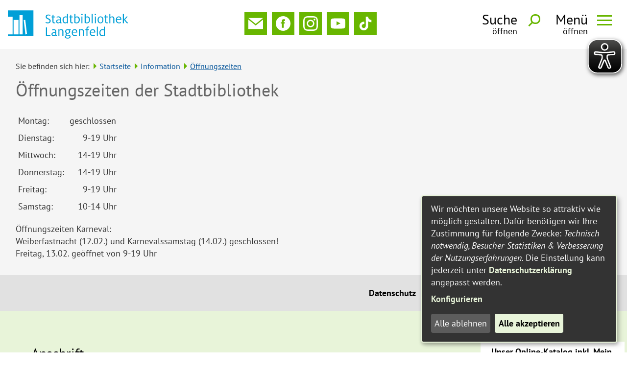

--- FILE ---
content_type: text/html;charset=UTF-8
request_url: https://stadtbibliothek.langenfeld.de/Oeffnungszeiten-1.htm?
body_size: 10401
content:


		

		
	


	

	


		
	
	
    

    


	

	


	


	

	
	


	


	




		




	

			
	
	
				<!DOCTYPE html>
				<html lang="de">
			
			<head>
				
				
<meta http-equiv="Content-Type" content="text/html; charset=utf-8" />
<meta name="lang" content="de" />
<meta name="content-language" content="de" />
<meta name="robots" content="index,follow" />
<meta name="revisit-After" content="3 days" />
<script src="https://script.ioam.de/iam.js?m=1" type="text/javascript"></script>
<!--
Generated with active-City 3.111.3
Host: plesk13.ncserve.de
-->
<meta name="google" content="notranslate" />
<title>
Öffnungszeiten der Stadtbibliothek
</title>


				
				
					<meta name="viewport" content="width=device-width, initial-scale=1, minimum-scale=1">
<link rel="apple-touch-icon" sizes="180x180" href="/city_data/assets/467/icons/apple-touch-icon.png">
<link rel="icon" type="image/png" sizes="32x32" href="/city_data/assets/467/icons/favicon-32x32.png">
<link rel="icon" type="image/png" sizes="16x16" href="/city_data/assets/467/icons/favicon-16x16.png">
<link rel="manifest" href="/city_data/assets/467/icons/site.webmanifest">
<link rel="mask-icon" href="/city_data/assets/467/icons/safari-pinned-tab.svg" color="#5cc133">
<link rel="shortcut icon" href="/city_data/assets/467/icons/favicon.ico">
<meta name="msapplication-TileColor" content="#0095b1">
<meta name="msapplication-TileImage" content="/city_data/assets/467/icons/mstile-144x144.png">
<meta name="msapplication-config" content="/city_data/assets/467/icons/browserconfig.xml">
<meta name="theme-color" content="#0095b1">
<script type="application/javascript" src="/city_data/assets/467/klaroConfig.js"></script>
<script   defer   data-config="klaroConfig" type="application/javascript" src="/city_info/include/lib/klaro/v0.7/klaro.js"></script>
				

				
				

	
	

	

	

	
		
		

				
				


				

				
				
					
					
				
			
<script src="/city_info/include/lib/jquery/jquery-1.12/jquery-1.12.4.min.js" type="text/javascript" nonce="OXpNa1o2Y1lJazkvcnFMMFRvZU9BUT09"></script>
<script src="/city_info/include/lib/jquery/jquery-1.12/jquery-migrate-1.4.1.js" nonce="OXpNa1o2Y1lJazkvcnFMMFRvZU9BUT09"></script>

<script src="/city_info/include/lib/editor/toggle_template.js" type="text/javascript" nonce="OXpNa1o2Y1lJazkvcnFMMFRvZU9BUT09"></script>

<link rel="stylesheet" href="/city_info/include/lib/jquery/themes/jquery-ui-1.11.4.custom.css" type="text/css" media="all" nonce="OXpNa1o2Y1lJazkvcnFMMFRvZU9BUT09"/>

<script src="/city_info/include/lib/jquery/jquery-ui.latest.min.js" type="text/javascript" nonce="OXpNa1o2Y1lJazkvcnFMMFRvZU9BUT09"></script>
<script src="/city_info/include/lib/jquery/localization/datepicker-de.js" type="text/javascript" nonce="OXpNa1o2Y1lJazkvcnFMMFRvZU9BUT09"></script>

<script src="/city_info/include/lib/search/instantsearch.js.cfm?region_id=467" type="text/javascript" nonce="OXpNa1o2Y1lJazkvcnFMMFRvZU9BUT09"></script>

				<script type="application/javascript" nonce="OXpNa1o2Y1lJazkvcnFMMFRvZU9BUT09">
				$( function() {
					$( "#searchtext_dropdown" ).instantsearch({
						delay: 400,
						minLength: 3,
						source: "/city_info/ajax/search/action.cfc?method=instant_search&region_id=467&modul_list=&staticResults=none"
					});
				});
				</script>
			
				<script type="application/javascript" nonce="OXpNa1o2Y1lJazkvcnFMMFRvZU9BUT09">
				$( function() {
					$( "#searchtextside" ).instantsearch({
						delay: 400,
						minLength: 3,
						source: "/city_info/ajax/search/action.cfc?method=instant_search&region_id=467&modul_list=&staticResults=none"
					});
				});
				</script>
			

				
				
					<link rel="stylesheet" href="/city_info/include/css/main_accesskey.css" />
				

				
				

				
				

				
					<link rel="stylesheet" href="/city_info/include/css/update.css" media="screen"/>
				

				
<link rel='stylesheet' href='/city_data/css/467.css'/>


				

					
					
					

					

					

					

					

					
						
						

						
							<link rel="stylesheet" href="/city_data/css/467/rs/1397.css" />
						
					
				

				<link rel='stylesheet' href='/city_data/css/138/138_class.css'/>

				
				

				<style type="text/css" nonce="OXpNa1o2Y1lJazkvcnFMMFRvZU9BUT09">
					body { font-size: 1em; }
				</style>

				
				
					


<script type="text/javascript" src="/city_data/assets/138/sidebar.js"></script>


<script type="text/javascript" src="/city_data/assets/138/smartmenus/jquery.smartmenus.min.js"></script>


<script type="text/javascript" src="/city_data/assets/138/smartmenus/addons/keyboard/jquery.smartmenus.keyboard.min.js"></script>


<script type="text/javascript" src="/city_info/include/lib/jquery/jqcloud/jqcloud-1.0.4.min.js"></script>


<script type="text/javascript" src="/city_data/assets/138/design.js"></script>
<script type="text/javascript" src="/city_data/assets/138/design.custom.js"></script>

<script async src="/city_data/assets/138/eye_able.js"></script>
<script async src="/city_info/include/lib/eye_able/public/js/eyeAble.js"></script>
				

				
				
					<link rel="stylesheet" href="/city_info/include/css/print.css" media="print" />
				

				
				
			
				

					
					
					
					

					

						<script
							
								type="text/plain" data-type="application/javascript" data-name="matomo"
							
						 	nonce="OXpNa1o2Y1lJazkvcnFMMFRvZU9BUT09"
							>
							var _paq = _paq || [];
							_paq.push(['disableCookies']);
							
								_paq.push(['trackPageView']);
							
							_paq.push(['enableLinkTracking']);
							(function() {
								var u="https://piwik.active-city.net/";
								_paq.push(['setTrackerUrl', u+'piwik.php']);
								_paq.push(['setSiteId', 21]);
								var d=document, g=d.createElement('script'), s=d.getElementsByTagName('script')[0];
								g.type='text/javascript'; g.async=true; g.defer=true; g.src=u+'piwik.js'; s.parentNode.insertBefore(g,s);
							})();
						</script>
					
				
			</head>
			<body
				class="rs design_id_0 rs_design_id_1397 redaktionssystem_main_detail pagetype_detail frame_typ_14 region_id_467 waid_234"
				>
				<noscript>
					
						
					
				</noscript>
		

			
			
				
		
			
		
		
			<div id="quicknav" style="position:absolute">
				<a name="schnellnavi" class="quicknav"><span class="hidden">Schnellnavigation</span></a>
				
					
						<a title="Seitenkopf"
							rel="nofollow"
							href="#Seitenkopf"
							class="quicknav">
							<span class="hidden">
								Seitenkopf
							</span>
						</a>
					
				
					
						<a title="leer"
							rel="nofollow"
							href="#leer"
							class="quicknav">
							<span class="hidden">
								leer
							</span>
						</a>
					
				
					
						<a title="Inhaltsbereich"
							rel="nofollow"
							href="#Inhaltsbereich"
							class="quicknav">
							<span class="hidden">
								Inhaltsbereich
							</span>
						</a>
					
				
					
						<a title="Navigation"
							rel="nofollow"
							href="#Navigation"
							class="quicknav">
							<span class="hidden">
								Navigation
							</span>
						</a>
					
				
					
						<a title="Seitenfuss"
							rel="nofollow"
							href="#Seitenfuss"
							class="quicknav">
							<span class="hidden">
								Seitenfuss
							</span>
						</a>
					
				
			</div>
		
		
		
			<div id="center" >
				<div id="inner_center">
					<div id="wrapper_links">
						<div id="logo">
							<div class="bf_wrapper">
								<div class="hidden">
									<a name="Seitenkopf">Seitenkopf</a>
								</div>
								
<div class="context_div"
>
<div class="textblock_wrapper">
<div class="textblock1"
title=""
>
<div class="Beschreibungen textblock_text">
<div id="oben_logo"><div class="wrapper"><div id="wappen"><a href="https://stadtbibliothek.langenfeld.de" title="Startseite Stadtbibliothek Langenfeld">
<span class="image_wrapper " style="max-width: 332px; width: 100%"><span class="svg_wrapper svg_241998" style="width: 332px; height: 78px"><svg xmlns="http://www.w3.org/2000/svg" xml:space="preserve" width="332px" height="78px" version="1.1" style="shape-rendering:geometricPrecision; text-rendering:geometricPrecision; image-rendering:optimizeQuality; fill-rule:evenodd; clip-rule:evenodd" viewBox="0 0 65588 15418" xmlns:xlink="http://www.w3.org/1999/xlink">
<defs>
<style type="text/css">
<![CDATA[
.fil1 {fill:#009FD7}
.fil0 {fill:white}
]]>
</style>
</defs>
<polygon class="fil0" points="14006,14006 0,14006 0,0 14006,0 "/>
<path class="fil1" d="M20847 14004l2413 0 0 -480 -1834 0 0 -4203 -579 0 0 4683zm6013 0l0 -421c-45,8 -90,16 -135,16 -180,0 -301,-83 -301,-324l0 -1781c0,-790 -473,-1211 -1270,-1211 -398,0 -744,98 -992,203l0 489c210,-105 503,-225 894,-225 571,0 812,270 812,864l0 331c-113,-8 -286,-15 -406,-15 -1007,0 -1616,391 -1616,1120 0,608 436,1014 1135,1014 406,0 782,-187 955,-390 83,240 285,390 556,390 180,0 286,-30 368,-60zm-992 -1661l0 985c-158,158 -436,278 -751,278 -436,0 -685,-225 -685,-609 0,-466 399,-669 1113,-669 98,0 248,8 323,15zm1744 1661l556 0 0 -2984c196,-127 504,-270 842,-270 639,0 804,353 804,924l0 2330 556 0 0 -2420c0,-744 -300,-1301 -1187,-1301 -474,0 -842,218 -1015,354l0 -293 -556 0 0 3660zm5022 1414c977,0 1645,-369 1645,-1113 0,-691 -541,-932 -1210,-962l-669 -37c-263,-15 -360,-106 -360,-286 0,-143 120,-256 225,-316 135,30 285,53 428,53 858,0 1368,-549 1368,-1226 0,-271 -83,-511 -292,-729l623 0 0 -458 -1180 0c-166,-38 -323,-61 -519,-61 -827,0 -1368,534 -1368,1248 0,444 226,812 609,1030 -180,83 -391,286 -391,571 0,271 128,421 279,511 -309,143 -677,399 -677,820 0,631 639,955 1489,955zm59 -3097c-541,0 -804,-369 -804,-790 0,-420 263,-804 804,-804 549,0 804,384 804,804 0,421 -255,790 -804,790zm-29 2646c-542,0 -963,-158 -963,-557 0,-346 286,-518 519,-631 90,7 330,22 601,30 662,23 887,173 887,526 0,399 -323,632 -1044,632zm4020 -1361c-849,0 -1187,-601 -1187,-1443l0 -15 2413 0c7,-90 15,-188 15,-278 0,-790 -361,-1587 -1376,-1587 -1014,0 -1623,790 -1623,1903 0,1120 563,1878 1744,1878 414,0 826,-112 1037,-210l0 -473c-256,127 -587,225 -1023,225zm-1157 -1872c90,-744 526,-992 1007,-992 542,0 812,466 812,955l0 37 -1819 0zm3308 2270l556 0 0 -2984c195,-127 503,-270 842,-270 638,0 804,353 804,924l0 2330 555 0 0 -2420c0,-744 -300,-1301 -1187,-1301 -474,0 -842,218 -1014,354l0 -293 -556 0 0 3660zm4104 0l556 0 0 -3232 872 0 0 -428 -872 0 0 -413c0,-475 210,-632 639,-632 165,0 278,37 361,60l0 -458c-91,-30 -286,-68 -481,-68 -692,0 -1075,346 -1075,1067l0 444 -587 0 0 428 587 0 0 3232zm3615 -398c-849,0 -1188,-601 -1188,-1443l0 -15 2413 0c8,-90 16,-188 16,-278 0,-790 -362,-1587 -1377,-1587 -1014,0 -1623,790 -1623,1903 0,1120 564,1878 1744,1878 414,0 827,-112 1038,-210l0 -473c-256,127 -587,225 -1023,225zm-1157 -1872c90,-744 526,-992 1007,-992 541,0 811,466 811,955l0 37 -1818 0zm3255 2270l555 0 0 -5111 -555 0 0 5111zm2893 60c429,0 759,-195 895,-353l0 293 556 0 0 -5111 -556 0 0 1549c-113,-61 -384,-159 -729,-159 -1045,0 -1684,843 -1684,1910 0,1157 525,1871 1518,1871zm136 -481c-805,0 -1061,-631 -1061,-1413 0,-864 376,-1420 1158,-1420 286,0 519,83 662,143l0 2435c-181,158 -459,255 -759,255z"/>
<path class="fil1" d="M21916 7087c895,0 1503,-527 1503,-1308 0,-887 -661,-1173 -1248,-1436 -586,-263 -894,-391 -894,-857 0,-459 316,-722 887,-722 414,0 827,128 1045,234l0 -512c-151,-52 -609,-203 -1068,-203 -857,0 -1443,414 -1443,1203 0,781 496,1060 1000,1285 744,339 1105,504 1105,1030 0,557 -391,805 -985,805 -406,0 -879,-150 -1158,-278l0 526c301,128 752,233 1256,233zm3427 0c241,0 459,-61 564,-98l0 -458c-97,44 -271,89 -451,89 -368,0 -518,-180 -518,-624l0 -2202 841 0 0 -428 -841 0 0 -977 -451 0 -105 977 -504 0 0 428 504 0 0 2278c0,736 315,1015 961,1015zm4060 -61l0 -420c-45,7 -91,14 -136,14 -180,0 -300,-82 -300,-323l0 -1781c0,-790 -474,-1211 -1270,-1211 -399,0 -745,98 -993,204l0 488c210,-105 504,-225 894,-225 572,0 813,270 813,864l0 331c-113,-8 -286,-15 -406,-15 -1008,0 -1617,391 -1617,1120 0,609 436,1015 1135,1015 406,0 782,-188 955,-391 83,240 286,391 556,391 181,0 286,-31 369,-61zm-992 -1661l0 985c-158,158 -437,278 -753,278 -435,0 -683,-225 -683,-609 0,-466 398,-668 1112,-668 98,0 248,7 324,14zm2991 1722c428,0 759,-196 895,-354l0 293 556 0 0 -5111 -556 0 0 1548c-113,-60 -384,-158 -730,-158 -1044,0 -1683,843 -1683,1910 0,1157 526,1872 1518,1872zm135 -481c-804,0 -1060,-632 -1060,-1413 0,-865 376,-1421 1158,-1421 286,0 519,82 662,143l0 2435c-181,158 -459,256 -760,256zm3511 481c240,0 458,-61 564,-98l0 -458c-99,44 -271,89 -452,89 -368,0 -518,-180 -518,-624l0 -2202 842 0 0 -428 -842 0 0 -977 -451 0 -106 977 -503 0 0 428 503 0 0 2278c0,736 316,1015 963,1015zm2533 0c1119,0 1759,-842 1759,-1909 0,-1045 -444,-1873 -1519,-1873 -435,0 -767,211 -895,354l0 -1744 -556 0 0 4931c301,128 737,241 1211,241zm22 -467c-247,0 -489,-30 -677,-89l0 -2489c181,-150 467,-248 760,-248 805,0 1052,624 1052,1406 0,774 -331,1420 -1135,1420zm2624 406l555 0 0 -3660 -555 0 0 3660zm278 -4389c210,0 383,-174 383,-383 0,-211 -173,-384 -383,-384 -211,0 -384,173 -384,384 0,209 173,383 384,383zm2683 4450c1120,0 1759,-842 1759,-1909 0,-1045 -444,-1873 -1519,-1873 -435,0 -766,211 -893,354l0 -1744 -557 0 0 4931c301,128 736,241 1210,241zm23 -467c-248,0 -489,-30 -676,-89l0 -2489c179,-150 465,-248 758,-248 805,0 1053,624 1053,1406 0,774 -331,1420 -1135,1420zm2593 406l556 0 0 -5111 -556 0 0 5111zm1751 0l556 0 0 -3660 -556 0 0 3660zm278 -4389c211,0 383,-174 383,-383 0,-211 -172,-384 -383,-384 -211,0 -383,173 -383,384 0,209 172,383 383,383zm2797 4450c1105,0 1600,-902 1600,-1887 0,-1060 -481,-1895 -1593,-1895 -1113,0 -1601,911 -1601,1895 0,1060 488,1887 1594,1887zm7 -451c-835,0 -1014,-760 -1014,-1436 0,-677 172,-1443 1007,-1443 833,0 1022,766 1022,1443 0,676 -181,1436 -1015,1436zm3518 451c241,0 458,-61 563,-98l0 -458c-97,44 -270,89 -451,89 -368,0 -518,-180 -518,-624l0 -2202 842 0 0 -428 -842 0 0 -977 -452 0 -104 977 -504 0 0 428 504 0 0 2278c0,736 316,1015 962,1015zm1300 -61l556 0 0 -2984c196,-127 504,-270 842,-270 639,0 804,353 804,924l0 2330 557 0 0 -2420c0,-744 -301,-1301 -1188,-1301 -474,0 -841,219 -1015,354l0 -1744 -556 0 0 5111zm5337 -398c-849,0 -1188,-601 -1188,-1443l0 -16 2413 0c8,-90 15,-187 15,-277 0,-790 -360,-1587 -1375,-1587 -1015,0 -1625,790 -1625,1902 0,1121 565,1880 1745,1880 413,0 827,-113 1037,-211l0 -473c-255,128 -586,225 -1022,225zm-1158 -1872c90,-744 527,-992 1007,-992 542,0 813,466 813,955l0 37 -1820 0zm5819 2285c44,0 90,0 135,-7l0 -451c-263,0 -339,-52 -489,-248l-1053 -1330 1466 -1639 -646 0 -1443 1653 0 -3104 -556 0 0 5111 556 0 0 -1976 1188 1533c285,368 534,458 842,458z"/>
<path class="fil1" d="M9595 13131l-933 -7824 871 -104 933 7824 -871 104zm-1484 0l-1753 0 0 -10505 1753 0 0 10505zm-2304 0l-2628 0 0 -7878 2628 0 0 7878zm-5807 -13131l0 3501 2627 0 0 9630 -2627 0 0 875 14006 0 0 -14006 -14006 0z"/>
</svg>
</span></span>
</a></div><div class="wrapper_rechts"><div class="tpl_div_element" id="oben_sidebar">
<div class="menucontainer sitemap" >
<ul class="mainnavicont level_1 parent_item_id_0 no_description">
<li class="item_1 item_874438 level_1 has_no_children">
<a
class = "item_874438 zweig_1"
target = "_self"
href = "/Information/Oeffnungszeiten.htm/Seiten/Kontakt-Stadtbibliothek.html?"
title = "Kontakt">
<span class="bild menuitemicon">
<span class="image_wrapper item_img" style="max-width: 16px; width: 100%"><span class="svg_wrapper svg_240885" style="width: 16px; height: 16px"><svg xmlns="http://www.w3.org/2000/svg" width="24" height="24" viewBox="0 0 24 24">
<defs>
<style type="text/css">
<![CDATA[
.sys_icon_c1 { fill: rgba(0,0,0,1); }
]]>
</style>
</defs>
<path class="sys_icon_c1" d="M12 12.713l-11.985-9.713h23.97l-11.985 9.713zm0 2.574l-12-9.725v15.438h24v-15.438l-12 9.725z"></path>
</svg></span></span>
</span>
<span class="item_text">
Kontakt
</span>
</a>
</li>
<li class="item_2 item_874439 level_1 has_no_children">
<a
class = "item_874439 extlink zweig_1"
target = "_self"
href = "https://de-de.facebook.com/stblangenfeld"
title = "Facebook">
<span class="bild menuitemicon">
<span class="image_wrapper item_img" style="max-width: 16px; width: 100%"><span class="svg_wrapper svg_241181" style="width: 16px; height: 16px"><svg version="1.1" xmlns="http://www.w3.org/2000/svg" xmlns:xlink="http://www.w3.org/1999/xlink" width="24" height="24" viewBox="0 0 24 24">
<defs>
<style type="text/css">
<![CDATA[
.sys_icon_c1 { fill: rgba(0,0,0,1); }
]]>
</style>
</defs>
<path class="sys_icon_c1" d="M12 0c-6.627 0-12 5.373-12 12s5.373 12 12 12 12-5.373 12-12-5.373-12-12-12zm3 8h-1.35c-.538 0-.65.221-.65.778v1.222h2l-.209 2h-1.791v7h-3v-7h-2v-2h2v-2.308c0-1.769.931-2.692 3.029-2.692h1.971v3z"></path>
</svg></span></span>
</span>
<span class="item_text">
Facebook
</span>
</a>
</li>
<li class="item_3 item_874490 level_1 has_no_children">
<a
class = "item_874490 extlink zweig_1"
target = "_self"
href = "https://www.instagram.com/stadtbibliotheklangenfeld/?fbclid=IwAR3_tEh6G0SzWkiyKI55GBor5vcfFHfyVBcCWYZIlCNzN7LlQXE4PRfMX5M"
title = "Instagram">
<span class="bild menuitemicon">
<span class="image_wrapper item_img" style="max-width: 16px; width: 100%"><span class="svg_wrapper svg_241177" style="width: 16px; height: 16px"><svg version="1.1" xmlns="http://www.w3.org/2000/svg" xmlns:xlink="http://www.w3.org/1999/xlink" width="24" height="24" viewBox="0 0 24 24">
<defs>
<style type="text/css">
<![CDATA[
.sys_icon_c1 { fill: rgba(0,0,0,1); }
]]>
</style>
</defs>
<path class="sys_icon_c1" d="M12 2.163c3.204 0 3.584.012 4.85.07 3.252.148 4.771 1.691 4.919 4.919.058 1.265.069 1.645.069 4.849 0 3.205-.012 3.584-.069 4.849-.149 3.225-1.664 4.771-4.919 4.919-1.266.058-1.644.07-4.85.07-3.204 0-3.584-.012-4.849-.07-3.26-.149-4.771-1.699-4.919-4.92-.058-1.265-.07-1.644-.07-4.849 0-3.204.013-3.583.07-4.849.149-3.227 1.664-4.771 4.919-4.919 1.266-.057 1.645-.069 4.849-.069zm0-2.163c-3.259 0-3.667.014-4.947.072-4.358.2-6.78 2.618-6.98 6.98-.059 1.281-.073 1.689-.073 4.948 0 3.259.014 3.668.072 4.948.2 4.358 2.618 6.78 6.98 6.98 1.281.058 1.689.072 4.948.072 3.259 0 3.668-.014 4.948-.072 4.354-.2 6.782-2.618 6.979-6.98.059-1.28.073-1.689.073-4.948 0-3.259-.014-3.667-.072-4.947-.196-4.354-2.617-6.78-6.979-6.98-1.281-.059-1.69-.073-4.949-.073zm0 5.838c-3.403 0-6.162 2.759-6.162 6.162s2.759 6.163 6.162 6.163 6.162-2.759 6.162-6.163c0-3.403-2.759-6.162-6.162-6.162zm0 10.162c-2.209 0-4-1.79-4-4 0-2.209 1.791-4 4-4s4 1.791 4 4c0 2.21-1.791 4-4 4zm6.406-11.845c-.796 0-1.441.645-1.441 1.44s.645 1.44 1.441 1.44c.795 0 1.439-.645 1.439-1.44s-.644-1.44-1.439-1.44z"></path>
</svg>
</span></span>
</span>
<span class="item_text">
Instagram
</span>
</a>
</li>
<li class="item_4 item_874997 level_1 has_no_children">
<a
class = "item_874997 extlink zweig_1"
target = "_self"
href = "https://www.youtube.com/channel/UCd179HhLCMSdGPH2b6v0m-Q"
title = "Youtube">
<span class="bild menuitemicon">
<span class="image_wrapper item_img" style="max-width: 16px; width: 100%"><span class="svg_wrapper svg_246676" style="width: 16px; height: 16px"><svg version="1.1" xmlns="http://www.w3.org/2000/svg" xmlns:xlink="http://www.w3.org/1999/xlink" width="16" height="16" viewBox="0 0 16 16">
<defs>
<style type="text/css">
<![CDATA[
.sys_icon_c1 { fill: rgba(0,0,0,1); }
]]>
</style>
</defs>
<path class="sys_icon_c1" d="M15.841 4.8c0 0-0.156-1.103-0.637-1.587-0.609-0.637-1.291-0.641-1.603-0.678-2.237-0.163-5.597-0.163-5.597-0.163h-0.006c0 0-3.359 0-5.597 0.163-0.313 0.038-0.994 0.041-1.603 0.678-0.481 0.484-0.634 1.587-0.634 1.587s-0.159 1.294-0.159 2.591v1.213c0 1.294 0.159 2.591 0.159 2.591s0.156 1.103 0.634 1.588c0.609 0.637 1.409 0.616 1.766 0.684 1.281 0.122 5.441 0.159 5.441 0.159s3.363-0.006 5.6-0.166c0.313-0.037 0.994-0.041 1.603-0.678 0.481-0.484 0.637-1.588 0.637-1.588s0.159-1.294 0.159-2.591v-1.213c-0.003-1.294-0.162-2.591-0.162-2.591zM6.347 10.075v-4.497l4.322 2.256-4.322 2.241z"></path>
</svg>
</span></span>
</span>
<span class="item_text">
Youtube
</span>
</a>
</li>
<li class="item_5 item_876534 level_1 has_no_children">
<a
class = "item_876534 extlink zweig_1"
target = "_blank"
rel="noopener"
href = "https://www.tiktok.com/@stabilangenfeld"
title = "Tiktok">
<span class="bild menuitemicon">
<span class="image_wrapper item_img" style="max-width: 16px; width: 100%"><span class="svg_wrapper svg_250278" style="width: 16px; height: 16px"><svg xmlns="http://www.w3.org/2000/svg" class="ionicon" viewBox="0 0 512 512"><path class="sys_icon_c1" d="M412.19 118.66a109.27 109.27 0 01-9.45-5.5 132.87 132.87 0 01-24.27-20.62c-18.1-20.71-24.86-41.72-27.35-56.43h.1C349.14 23.9 350 16 350.13 16h-82.44v318.78c0 4.28 0 8.51-.18 12.69 0 .52-.05 1-.08 1.56 0 .23 0 .47-.05.71v.18a70 70 0 01-35.22 55.56 68.8 68.8 0 01-34.11 9c-38.41 0-69.54-31.32-69.54-70s31.13-70 69.54-70a68.9 68.9 0 0121.41 3.39l.1-83.94a153.14 153.14 0 00-118 34.52 161.79 161.79 0 00-35.3 43.53c-3.48 6-16.61 30.11-18.2 69.24-1 22.21 5.67 45.22 8.85 54.73v.2c2 5.6 9.75 24.71 22.38 40.82A167.53 167.53 0 00115 470.66v-.2l.2.2c39.91 27.12 84.16 25.34 84.16 25.34 7.66-.31 33.32 0 62.46-13.81 32.32-15.31 50.72-38.12 50.72-38.12a158.46 158.46 0 0027.64-45.93c7.46-19.61 9.95-43.13 9.95-52.53V176.49c1 .6 14.32 9.41 14.32 9.41s19.19 12.3 49.13 20.31c21.48 5.7 50.42 6.9 50.42 6.9v-81.84c-10.14 1.1-30.73-2.1-51.81-12.61z"/></svg></span></span>
</span>
<span class="item_text">
Tiktok
</span>
</a>
</li>
</ul>
</div>
</div><div id="toggle_mobil">
<div class="wrapper">
<div id="head_search_toggle_button">
<input id="main-search-state" type="checkbox" />
<label class="main-search-btn" for="main-search-state">
<span class="main-search-btn-label">
<span class="main-search-btn-label-text">Suche</span>
</span>
<span class="main-search-btn-wrapper">
<span class="main-search-btn-icon"></span>
</span>
</label>
</div>
<div id="menu_toggle_button">
<input id="main-menu-state" type="checkbox" />
<label class="main-menu-btn" for="main-menu-state">
<span class="main-menu-btn-label">
<span class="main-menu-btn-label-text">Men&uuml;</span>
</span>
<span class="main-menu-btn-wrapper">
<span class="main-menu-btn-icon"></span>
</span>
</label>
</div>
</div>
</div></div></div></div><div id="unten_logo"><div id="dropdown_suche"><div class="search_wrapper">
<div id="quicksearch" class="object suche_object ">
<form id="search_dropdown" name="search_dropdown" action="/Suche?s_modulid=&exact=2" method="post">
<div class="search_form_wrapper">
<label class="element_search_head" for="searchtext_dropdown">Ihr persönlicher Assistent:</label>
<input type="text" name="search" class="element_search_input" id="searchtext_dropdown" data-button-pos="last" placeholder="Wonach möchten Sie suchen?" />
<input type="image" class="element_search_image" alt="Suche" title="Suche" src="/city_data/images/1/5/51/orig_24x24.svg" />
<div class="dwa_record_list suggestion_record_list unten">
<h3 class="searchSuggestionsHeadline">Wird oft gesucht...</h3>
<div class="suggestionWrapper wrapper">
<div class="record suggestion" >
<a href="/Information/Oeffnungszeiten.htm/Seiten/Kataloge-und-Datenbanken-1.html?" title="Kataloge aufrufen" target="_self">
Kataloge
</a>
</div>
<div class="record suggestion" >
<a href="/Information/Unser-Team.htm?" title="Mitarbeiter aufrufen" target="_self">
Mitarbeiter
</a>
</div>
<div class="record suggestion" >
<a href="https://bibnet.de/Search/Home?hiddenFilters%5B%5D=%23%3A%28collection%3ALangenfeld+OR+collection%3A%22Digitale+Angebote%22%29" title="Mein Konto / Onlinekatalog aufrufen" target="_self">
Mein Konto / Onlinekatalog
</a>
</div>
</div>
</div>
</div>
</form>
</div>
</div></div></div><div class="tpl_div" id="path_info"><div class="tpl_div_element" id="pretext">Sie befinden sich hier:</div><div class="tpl_div_element" id="path">
<div class="menucontainer " >
<ul class="mainnavicont level_1 parent_item_id_0 no_description">
<li class="item_1 item_874481 level_1 item_parent_active item_parent_active_0 has_children">
<a
class = "item_874481 extlink item_parent_active item_parent_active_0 zweig_1"
target = "_self"
href = "https://stadtbibliothek.langenfeld.de"
title = "Startseite">
<span class="item_text">
Startseite
</span>
</a>
<span class="toggle_menu toggle_menu_lvl_1" data-menu_item="874481"></span>
<ul class="mainnavicont level_2 parent_item_id_874481 no_description">
<li class="item_5 item_874461 level_2 item_parent_active item_parent_active_1 has_children">
<a
class = "item_874461 item_parent_active item_parent_active_1 zweig_2"
target = "_self"
href = "/Information.htm?"
title = "Information">
<span class="item_text">
Information
</span>
</a>
<span class="toggle_menu toggle_menu_lvl_2" data-menu_item="874461"></span>
<ul class="mainnavicont level_3 parent_item_id_874461 no_description">
<li class="item_8 item_874480 level_3 item_active has_no_children">
<a
class = "item_874480 item_active zweig_3"
target = "_self"
href = "/Information/Oeffnungszeiten.htm?"
title = "Öffnungszeiten">
<span class="item_text">
Öffnungszeiten
</span>
</a>
</li>
</ul>
</li>
</ul>
</li>
</ul>
</div>
</div></div>
</div>
</div>
</div>
</div>

							</div>
						</div>
						<div id="content_wrapper">
							<!-- START content -->
							<div id="content">
								<div class="bf_wrapper">
									
										<div class="pagetitle_div">
											<h1 class="pagetitle">Öffnungszeiten der Stadtbibliothek</h1>
										</div>
									
									<div class="hidden">
										<a name="Inhaltsbereich">Inhaltsbereich</a>
									</div>
									<div id="scroller">
										
<div id="content_frame" class="rs design_id_0 rs_design_id_1397 redaktionssystem_main_detail pagetype_detail frame_typ_14 ">
<div class="context_div"
>
<div class="textblock_wrapper">
<div class="textblock1"
title=""
>
<div class="Beschreibungen textblock_text">
<table border="0" id="Kontakt und Öffnungszeiten" summary="Kontaktdaten und Öffnungszeiten der Stadtbibliothek"><tbody><tr><td>Montag:</td><td>geschlossen</td></tr><tr><td>Dienstag:</td><td align="right">9-19 Uhr</td></tr><tr><td>Mittwoch:</td><td align="right">14-19 Uhr</td></tr><tr><td>Donnerstag:</td><td align="right">14-19 Uhr</td></tr><tr><td>Freitag:</td><td align="right">9-19 Uhr</td></tr><tr><td>Samstag:</td><td align="right">10-14 Uhr</td></tr></tbody></table><div class="newsiteminfo"><div class="news_date_wrapper"><div class="news_teaser_wrapper"><div class="text teasertext"></div></div></div><div class="text textblock_text">Öffnungszeiten Karneval:</div><div class="text textblock_text">Weiberfastnacht (12.02.) und Karnevalssamstag (14.02.) geschlossen!</div><div class="text textblock_text">Freitag, 13.02. geöffnet von 9-19 Uhr</div></div>
</div>
</div>
</div>
</div>
</div>

									</div>
								</div>
							</div>
							<!-- END content -->
							<div id="rechts">
								<div class="bf_wrapper">
									<div class="hidden">
										<a name="leer">leer</a>
									</div>
									

									
								</div>
							</div>
						</div>

						<div id="footer">
							<div class="bf_wrapper">
								<div class="hidden">
									<a name="Seitenfuss">Seitenfuss</a>
								</div>
								
<div class="context_div"
>
<div class="textblock_wrapper">
<div class="textblock1"
title=""
>
<div class="Beschreibungen textblock_text">
<div id="inner_footer_wrapper"><div id="footer_oben">
<div class="menucontainer sitemap" >
<ul class="mainnavicont level_1 parent_item_id_0 no_description">
<li class="item_1 item_874408 level_1 item_float_left has_no_children">
<a
class = "item_874408 zweig_1"
target = "_self"
href = "/Datenschutz.htm?"
title = "Datenschutz">
<span class="item_text">
Datenschutz
</span>
</a>
&nbsp;|&nbsp;
</li>
<li class="item_2 item_874764 level_1 item_float_left has_no_children">
<a
class = "item_874764 zweig_1"
target = "_self"
href = "/Barrierefreiheit.htm?"
title = "Barrierefreiheit">
<span class="item_text">
Barrierefreiheit
</span>
</a>
&nbsp;|&nbsp;
</li>
<li class="item_3 item_874409 level_1 item_float_left has_no_children">
<a
class = "item_874409 zweig_1"
target = "_self"
href = "/Impressum.htm?"
title = "Impressum">
<span class="item_text">
Impressum
</span>
</a>
&nbsp;|&nbsp;
</li>
<li class="item_4 item_874410 level_1 item_float_left has_no_children">
<a
class = "item_874410 zweig_1"
target = "_self"
href = "/Sitemap.htm?"
title = "Sitemap">
<span class="item_text">
Sitemap
</span>
</a>
&nbsp;|&nbsp;
</li>
<li class="item_5 item_874411 level_1 item_float_left has_no_children">
<a
class = "item_874411 zweig_1"
target = "_self"
href = "/Kontakt-3.htm?"
title = "Kontakt">
<span class="item_text">
Kontakt
</span>
</a>
</li>
</ul>
</div>
</div><div class="tpl_div" id="footer_unten"><div class="tpl_div_element wrapper"><div class="tpl_div" id="anschrift_kontakt"><h3>Anschrift</h3><div class="tpl_div_element" id="anschrift">Hausanschrift:<br />Stadtbibliothek Langenfeld<br />Hauptstraße 131<br />40764 Langenfeld</div><div class="tpl_div_element" id="post">&#160;&#160;&#160;&#160;&#160;&#160;&#160;</div><div class="tpl_div_element" id="kontakt">Telefon: 02173/794-4242<br />Telefax: 02173/794-94242<br />E-Mail: stadtbibliothek@langenfeld.de<br />Internet: www.stadtbibliothek-langenfeld.de</div></div></div><div class="tpl_div_element" id="footer_menu"><br /><br />
<div class="menucontainer sitemap" >
<ul class="mainnavicont level_1 parent_item_id_0 no_description">
<li class="item_1 item_874534 level_1 has_no_children">
<a
class = "item_874534 extlink zweig_1"
target = "_blank"
rel="noopener"
href = "https://bibnet.de/Search/Home?hiddenFilters%5B%5D=%23%3A%28collection%3ALangenfeld+OR+collection%3A%22Digitale+Angebote%22%29"
title = "Unser Online-Katalog inkl. Mein Konto">
<span class="item_text">
Unser Online-Katalog inkl. Mein Konto
</span>
</a>
</li>
<li class="item_2 item_874441 level_1 has_no_children">
<a
class = "item_874441 zweig_1"
target = "_self"
href = "/Kontakt-1.htm?"
title = "Kontakt">
<span class="item_text">
Kontakt
</span>
</a>
</li>
<li class="item_3 item_874491 level_1 has_no_children">
<a
class = "item_874491 zweig_1"
target = "_self"
href = "/Oeffnungszeiten-1.htm?"
title = "Öffnungszeiten">
<span class="item_text">
Öffnungszeiten
</span>
</a>
</li>
<li class="item_4 item_874492 level_1 has_no_children">
<a
class = "item_874492 extlink zweig_1"
target = "_blank"
rel="noopener"
href = "https://www.langenfeld.de/Startseite/E-Service/WebOpacApp.htm?region_id=467"
title = "OPAC - APP [Externer Link]">
<span class="item_text">
OPAC - APP
</span>
</a>
</li>
<li class="item_5 item_874493 level_1 has_no_children">
<a
class = "item_874493 zweig_1"
target = "_self"
href = "/Anfahrt.htm?"
title = "Anfahrt">
<span class="item_text">
Anfahrt
</span>
</a>
</li>
</ul>
</div>
</div></div></div>
</div>
</div>
</div>
</div>

								
							</div>
						</div>
					</div>
					<div id="links">
						<div class="bf_wrapper">
							<div class="hidden">
								<a name="Navigation">Navigation</a>
							</div>
							
<div class="context_div"
>
<div class="textblock_wrapper">
<div class="textblock1"
title=""
>
<div class="Beschreibungen textblock_text">
<div id="sidesearch">
<div id="quicksearch" class="object suche_object ">
<form id="searchside" name="searchside" action="/Suche?s_modulid=&exact=2" method="post">
<div class="search_form_wrapper">
<label class="element_search_head" for="searchtextside">Suche in diesem Bereich:</label>
<input type="text" name="search" class="element_search_input" id="searchtextside" data-button-pos="last" placeholder="Suchbegriff" />
<input type="image" class="element_search_image" alt="Suche" title="Suche" src="/city_data/images/1/5/51/orig_24x24.svg" />
</div>
</form>
</div>
</div><div id="sidemenu">
<div class="menucontainer mobile_only sitemap" >
<ul class="mainnavicont level_1 parent_item_id_0 no_description">
<li class="item_1 item_817163 level_1 has_no_children">
<a
class = "item_817163 zweig_1"
target = "_self"
href = "/Veranstaltungen.htm?"
title = "Veranstaltungen">
<span class="item_text">
Veranstaltungen
</span>
</a>
</li>
<li class="item_2 item_817165 level_1 has_children">
<a
class = "item_817165 zweig_1"
target = "_self"
href = "/Schulen-und-Kindergaerten.htm?"
title = "Schulen &amp; Kindergärten">
<span class="item_text">
Schulen & Kindergärten
</span>
</a>
<span class="toggle_menu toggle_menu_lvl_1" data-menu_item="817165"></span>
<ul class="mainnavicont level_2 parent_item_id_817165 no_description">
<li class="item_3 item_874560 level_2 has_children">
<a
class = "item_874560 zweig_2"
target = "_self"
href = "/Startseite/Schulen-und-Kindergaerten/Schueler-innen.htm?"
title = "Schüler*innen">
<span class="item_text">
Schüler*innen
</span>
</a>
<span class="toggle_menu toggle_menu_lvl_2" data-menu_item="874560"></span>
<ul class="mainnavicont level_3 parent_item_id_874560 no_description">
<li class="item_4 item_874549 level_3 has_no_children">
<a
class = "item_874549 zweig_3"
target = "_self"
href = "/Startseite/Schulen-und-Kindergaerten/Schueler-innen/Lernort-Bibliothek.htm?"
title = "Lernort Bibliothek">
<span class="item_text">
Lernort Bibliothek
</span>
</a>
</li>
<li class="item_5 item_874550 level_3 has_no_children">
<a
class = "item_874550 zweig_3"
target = "_self"
href = "/Startseite/Schulen-und-Kindergaerten/Schueler-innen/Facharbeit.htm?"
title = "Facharbeit">
<span class="item_text">
Facharbeit
</span>
</a>
</li>
<li class="item_6 item_874559 level_3 has_children">
<a
class = "item_874559 zweig_3"
target = "_self"
href = "/Startseite/Schulen-und-Kindergaerten/Schueler-innen/Digitale-Hilfsmittel.htm?"
title = "Digitale Hilfsmittel">
<span class="item_text">
Digitale Hilfsmittel
</span>
</a>
<span class="toggle_menu toggle_menu_lvl_3" data-menu_item="874559"></span>
<ul class="mainnavicont level_4 parent_item_id_874559 no_description">
<li class="item_7 item_876196 level_4 has_no_children">
<a
class = "item_876196 zweig_4"
target = "_self"
href = "/Startseite/Schulen-und-Kindergaerten/Schueler-innen/Digitale-Hilfsmittel/Unser-Online-Katalog.htm?"
title = "Unser Online-Katalog">
<span class="item_text">
Unser Online-Katalog
</span>
</a>
</li>
<li class="item_8 item_874552 level_4 has_no_children">
<a
class = "item_874552 zweig_4"
target = "_self"
href = "/Startseite/Schulen-und-Kindergaerten/Schueler-innen/Digitale-Hilfsmittel/Bibnet-Onleihe.htm?"
title = "Bibnet-Onleihe">
<span class="item_text">
Bibnet-Onleihe
</span>
</a>
</li>
<li class="item_9 item_874553 level_4 has_no_children">
<a
class = "item_874553 zweig_4"
target = "_self"
href = "/Startseite/Schulen-und-Kindergaerten/Schueler-innen/Digitale-Hilfsmittel/Bibnet-Press.htm?"
title = "Bibnet-Press">
<span class="item_text">
Bibnet-Press
</span>
</a>
</li>
<li class="item_10 item_874554 level_4 has_no_children">
<a
class = "item_874554 zweig_4"
target = "_self"
href = "/Startseite/Schulen-und-Kindergaerten/Schueler-innen/Digitale-Hilfsmittel/Spiegel-Online.htm?"
title = "Spiegel Online">
<span class="item_text">
Spiegel Online
</span>
</a>
</li>
<li class="item_11 item_874555 level_4 has_no_children">
<a
class = "item_874555 zweig_4"
target = "_self"
href = "/Startseite/Schulen-und-Kindergaerten/Schueler-innen/Digitale-Hilfsmittel/Duden-Basiswissen-Schule.htm?"
title = "Duden Basiswissen Schule">
<span class="item_text">
Duden Basiswissen Schule
</span>
</a>
</li>
<li class="item_12 item_874556 level_4 has_no_children">
<a
class = "item_874556 zweig_4"
target = "_self"
href = "/Startseite/Schulen-und-Kindergaerten/Schueler-innen/Digitale-Hilfsmittel/Munzinger.htm?"
title = "Munzinger">
<span class="item_text">
Munzinger
</span>
</a>
</li>
<li class="item_13 item_874557 level_4 has_no_children">
<a
class = "item_874557 zweig_4"
target = "_self"
href = "/Startseite/Schulen-und-Kindergaerten/Schueler-innen/Digitale-Hilfsmittel/Kreiskatalog.htm?"
title = "Kreiskatalog">
<span class="item_text">
Kreiskatalog
</span>
</a>
</li>
<li class="item_14 item_874558 level_4 has_no_children">
<a
class = "item_874558 zweig_4"
target = "_self"
href = "/Startseite/Schulen-und-Kindergaerten/Schueler-innen/Digitale-Hilfsmittel/WebOpac-App.htm?"
title = "WebOpac-App">
<span class="item_text">
WebOpac-App
</span>
</a>
</li>
<li class="item_15 item_876197 level_4 has_no_children">
<a
class = "item_876197 zweig_4"
target = "_self"
href = "/Startseite/Schulen-und-Kindergaerten/Schueler-innen/Digitale-Hilfsmittel/Brockhaus.htm?"
title = "Brockhaus">
<span class="item_text">
Brockhaus
</span>
</a>
</li>
</ul>
</li>
</ul>
</li>
<li class="item_16 item_874566 level_2 has_children">
<a
class = "item_874566 zweig_2"
target = "_self"
href = "/Startseite/Schulen-und-Kindergaerten/Paedagogische-Mitarbeiter.htm?"
title = "Pädagogische Mitarbeiter">
<span class="item_text">
Pädagogische Mitarbeiter
</span>
</a>
<span class="toggle_menu toggle_menu_lvl_2" data-menu_item="874566"></span>
<ul class="mainnavicont level_3 parent_item_id_874566 no_description">
<li class="item_17 item_874561 level_3 has_no_children">
<a
class = "item_874561 zweig_3"
target = "_self"
href = "/Startseite/Schulen-und-Kindergaerten/Paedagogische-Mitarbeiter/Medienboxen.htm?"
title = "Medienboxen">
<span class="item_text">
Medienboxen
</span>
</a>
</li>
<li class="item_18 item_874562 level_3 has_no_children">
<a
class = "item_874562 zweig_3"
target = "_self"
href = "/Startseite/Schulen-und-Kindergaerten/Paedagogische-Mitarbeiter/Kita-Fuehrerschein.htm?"
title = "Kita-Führerschein">
<span class="item_text">
Kita-Führerschein
</span>
</a>
</li>
<li class="item_19 item_874564 level_3 has_no_children">
<a
class = "item_874564 zweig_3"
target = "_self"
href = "/Startseite/Schulen-und-Kindergaerten/Paedagogische-Mitarbeiter/Bibliotheksbesuch.htm?"
title = "Bibliotheksbesuch">
<span class="item_text">
Bibliotheksbesuch
</span>
</a>
</li>
<li class="item_20 item_874565 level_3 has_no_children">
<a
class = "item_874565 zweig_3"
target = "_self"
href = "/Startseite/Schulen-und-Kindergaerten/Paedagogische-Mitarbeiter/Facharbeit.htm?"
title = "Facharbeit">
<span class="item_text">
Facharbeit
</span>
</a>
</li>
<li class="item_21 item_875516 level_3 has_no_children">
<a
class = "item_875516 zweig_3"
target = "_self"
href = "/Startseite/Schulen-und-Kindergaerten/Paedagogische-Mitarbeiter/Lesekoffer.htm?"
title = "Lesekoffer">
<span class="item_text">
Lesekoffer
</span>
</a>
</li>
<li class="item_22 item_876585 level_3 has_no_children">
<a
class = "item_876585 zweig_3"
target = "_self"
href = "/Startseite/Schulen-und-Kindergaerten/Paedagogische-Mitarbeiter/Angebote-fuer-Langenfelder-Grundschulen.htm?"
title = "Angebote für Langenfelder Grundschulen">
<span class="item_text">
Angebote für Langenfelder Grundschulen
</span>
</a>
</li>
</ul>
</li>
</ul>
</li>
<li class="item_23 item_874459 level_1 has_children">
<a
class = "item_874459 zweig_1"
target = "_self"
href = "/E-Service.htm?"
title = "E-Service">
<span class="item_text">
E-Service
</span>
</a>
<span class="toggle_menu toggle_menu_lvl_1" data-menu_item="874459"></span>
<ul class="mainnavicont level_2 parent_item_id_874459 no_description">
<li class="item_24 item_876185 level_2 has_no_children">
<a
class = "item_876185 zweig_2"
target = "_self"
href = "/Startseite/E-Service/Unser-Online-Katalog.htm?"
title = "Unser Online-Katalog">
<span class="item_text">
Unser Online-Katalog
</span>
</a>
</li>
<li class="item_25 item_833667 level_2 has_no_children">
<a
class = "item_833667 zweig_2"
target = "_self"
href = "/E-Service/Fernleihe.htm?"
title = "Fernleihe">
<span class="item_text">
Fernleihe
</span>
</a>
</li>
<li class="item_26 item_876186 level_2 has_no_children">
<a
class = "item_876186 zweig_2"
target = "_self"
href = "/Startseite/E-Service/Bibnet-Onleihe.htm?"
title = "Bibnet Onleihe">
<span class="item_text">
Bibnet Onleihe
</span>
</a>
</li>
<li class="item_27 item_876198 level_2 has_no_children">
<a
class = "item_876198 zweig_2"
target = "_self"
href = "/Startseite/E-Service/Filmfriend.htm?"
title = "Filmfriend">
<span class="item_text">
Filmfriend
</span>
</a>
</li>
<li class="item_28 item_875001 level_2 has_children">
<a
class = "item_875001 zweig_2"
target = "_self"
href = "/Startseite/E-Service/Erklaervideos.htm?"
title = "Erklärvideos">
<span class="item_text">
Erklärvideos
</span>
</a>
<span class="toggle_menu toggle_menu_lvl_2" data-menu_item="875001"></span>
<ul class="mainnavicont level_3 parent_item_id_875001 no_description">
<li class="item_29 item_875003 level_3 has_no_children">
<a
class = "item_875003 zweig_3"
target = "_self"
href = "/Startseite/E-Service/Erklaervideos/Nutzung-mit-Windows-Computer.htm?"
title = "Nutzung mit Windows-Computer">
<span class="item_text">
Nutzung mit Windows-Computer
</span>
</a>
</li>
<li class="item_30 item_875004 level_3 has_no_children">
<a
class = "item_875004 zweig_3"
target = "_self"
href = "/Startseite/E-Service/Erklaervideos/Nutzung-mit-Mac-Computer.htm?"
title = "Nutzung mit Mac Computer">
<span class="item_text">
Nutzung mit Mac Computer
</span>
</a>
</li>
<li class="item_31 item_875007 level_3 has_no_children">
<a
class = "item_875007 zweig_3"
target = "_self"
href = "/Startseite/E-Service/Erklaervideos/Nutzung-mit-Android.htm?"
title = "Nutzung mit Android Smartphone">
<span class="item_text">
Nutzung mit Android Smartphone
</span>
</a>
</li>
<li class="item_32 item_875008 level_3 has_no_children">
<a
class = "item_875008 zweig_3"
target = "_self"
href = "/Startseite/E-Service/Erklaervideos/Nutzung-mit-Android-Tablet.htm?"
title = "Nutzung mit Android Tablet">
<span class="item_text">
Nutzung mit Android Tablet
</span>
</a>
</li>
<li class="item_33 item_875009 level_3 has_no_children">
<a
class = "item_875009 zweig_3"
target = "_self"
href = "/Startseite/E-Service/Erklaervideos/Nutzung-mit-iPad.htm?"
title = "Nutzung mit iPad">
<span class="item_text">
Nutzung mit iPad
</span>
</a>
</li>
</ul>
</li>
<li class="item_34 item_876187 level_2 has_no_children">
<a
class = "item_876187 zweig_2"
target = "_self"
href = "/Startseite/E-Service/Bibnet-Press.htm?"
title = "Bibnet Press">
<span class="item_text">
Bibnet Press
</span>
</a>
</li>
<li class="item_35 item_876188 level_2 has_no_children">
<a
class = "item_876188 zweig_2"
target = "_self"
href = "/Startseite/E-Service/Spiegel-Online.htm?"
title = "Spiegel Online">
<span class="item_text">
Spiegel Online
</span>
</a>
</li>
<li class="item_36 item_876189 level_2 has_no_children">
<a
class = "item_876189 zweig_2"
target = "_self"
href = "/Startseite/E-Service/Duden-Basiswissen-Schule.htm?"
title = "Duden Basiswissen Schule">
<span class="item_text">
Duden Basiswissen Schule
</span>
</a>
</li>
<li class="item_37 item_876195 level_2 has_no_children">
<a
class = "item_876195 zweig_2"
target = "_self"
href = "/Startseite/E-Service/Brockhaus.htm?"
title = "Brockhaus">
<span class="item_text">
Brockhaus
</span>
</a>
</li>
<li class="item_38 item_876192 level_2 has_no_children">
<a
class = "item_876192 zweig_2"
target = "_self"
href = "/Startseite/E-Service/WebOpacApp.htm?"
title = "MobilOpacApp">
<span class="item_text">
MobilOpacApp
</span>
</a>
</li>
<li class="item_39 item_876193 level_2 has_no_children">
<a
class = "item_876193 zweig_2"
target = "_self"
href = "/Startseite/E-Service/Kreiskatalog.htm?"
title = "Kreiskatalog">
<span class="item_text">
Kreiskatalog
</span>
</a>
</li>
<li class="item_40 item_876402 level_2 has_no_children">
<a
class = "item_876402 zweig_2"
target = "_blank"
rel="noopener"
href = "/Startseite/E-Service/Brockhaus-Kinderlexikon.htm?"
title = "Brockhaus - Kinderlexikon">
<span class="item_text">
Brockhaus - Kinderlexikon
</span>
</a>
</li>
<li class="item_41 item_876514 level_2 has_no_children">
<a
class = "item_876514 zweig_2"
target = "_self"
href = "/Startseite/E-Service/tigerbooks.htm?"
title = "tigerbooks">
<span class="item_text">
tigerbooks
</span>
</a>
</li>
</ul>
</li>
<li class="item_42 item_874461 level_1 item_parent_active item_parent_active_0 has_children">
<a
class = "item_874461 item_parent_active item_parent_active_0 zweig_1"
target = "_self"
href = "/Information.htm?"
title = "Information">
<span class="item_text">
Information
</span>
</a>
<span class="toggle_menu toggle_menu_lvl_1" data-menu_item="874461"></span>
<ul class="mainnavicont level_2 parent_item_id_874461 no_description">
<li class="item_43 item_817164 level_2 has_no_children">
<a
class = "item_817164 zweig_2"
target = "_self"
href = "/Information/Aktuelles.htm?"
title = "Aktuelles">
<span class="item_text">
Aktuelles
</span>
</a>
</li>
<li class="item_44 item_817162 level_2 has_no_children">
<a
class = "item_817162 zweig_2"
target = "_self"
href = "/Information/Service-/-Ueber-uns.htm?"
title = "Mitglied werden">
<span class="item_text">
Mitglied werden
</span>
</a>
</li>
<li class="item_45 item_874480 level_2 item_active has_no_children">
<a
class = "item_874480 item_active zweig_2"
target = "_self"
href = "/Information/Oeffnungszeiten.htm?"
title = "Öffnungszeiten">
<span class="item_text">
Öffnungszeiten
</span>
</a>
</li>
<li class="item_46 item_874495 level_2 has_no_children">
<a
class = "item_874495 zweig_2"
target = "_self"
href = "/Startseite/Information/Kontakt.htm?"
title = "Kontakt">
<span class="item_text">
Kontakt
</span>
</a>
</li>
<li class="item_47 item_874494 level_2 has_no_children">
<a
class = "item_874494 zweig_2"
target = "_self"
href = "/Startseite/Information/Anfahrt.htm?"
title = "Anfahrt">
<span class="item_text">
Anfahrt
</span>
</a>
</li>
<li class="item_48 item_866889 level_2 has_no_children">
<a
class = "item_866889 zweig_2"
target = "_self"
href = "/Information/Unser-Team.htm?"
title = "Unser Team">
<span class="item_text">
Unser Team
</span>
</a>
</li>
<li class="item_49 item_817167 level_2 has_no_children">
<a
class = "item_817167 zweig_2"
target = "_self"
href = "/Information/Foerderverein.htm?"
title = "Förderverein">
<span class="item_text">
Förderverein
</span>
</a>
</li>
<li class="item_50 item_874460 level_2 has_no_children">
<a
class = "item_874460 zweig_2"
target = "_self"
href = "/Information/Praktika-FSJ-Ausbildung.htm?"
title = "Praktika, FSJ, Ausbildung">
<span class="item_text">
Praktika, FSJ, Ausbildung
</span>
</a>
</li>
<li class="item_51 item_817877 level_2 has_no_children">
<a
class = "item_817877 zweig_2"
target = "_self"
href = "/Information/Geschichte-der-Stadtbibliothek.htm?"
title = "Geschichte der Stadtbibliothek">
<span class="item_text">
Geschichte der Stadtbibliothek
</span>
</a>
</li>
<li class="item_52 item_875532 level_2 has_no_children">
<a
class = "item_875532 zweig_2"
target = "_self"
href = "/Startseite/Information/360-Rundgang.htm?"
title = "360°-Rundgang">
<span class="item_text">
360°-Rundgang
</span>
</a>
</li>
</ul>
</li>
</ul>
</div>
</div>
</div>
</div>
</div>
</div>

							
						</div>
					</div>
				</div>
			</div>
		
		
			
		




	
				</body>
			</html>

			
			

			
			

			

		


		








	

		
		
	

--- FILE ---
content_type: text/css
request_url: https://stadtbibliothek.langenfeld.de/city_data/css/138/138_class.css
body_size: 1792
content:


/* Bild links mit Textumfluss */
.class_138_1348688042288 {
	margin-top: 0.3em;
	margin-left: 0;
	margin-bottom: 0.3em;
	margin-right: 1em;
	float: left;
}

/* Bild rechts mit Textumfluss */
.class_138_1252994321289 {
	margin-top: 0.3em;
	margin-left: 0.3em;
	margin-bottom: 0.3em;
	margin-right: 0em;
	float: right;
}

/* Dateiliste als Tabelle */
.doclist_table {

}

/* Dateiliste als Toggle */
.doclist_toggle {

}

/* farblich gestaltete Tabelle */
.class_138_1322817903477 {
	border-width: 1px;
	border-style: solid;
}

/* Iframe für Livestreams */
.livestream {

}

/* Kacheldesign - nur Startseite */
.grid_menu_start {

}

/* Kacheldesigns */
.grid_menu {

}

/* Kacheldesigns ohne Bilder */
.grid_menu_noimg {

}

/* rechter Bereich */
.fake_aside {

}

/* Teaser im Raster Kachelmenü */
.kachel_teaser {

}

/* Teaser in Listendarstellung */
.listteaser {

}

/* Teaser mit Butterfly-Effekt */
.butterfly {

}

/* Teaserbild */
.teaserbild {}
/*
BODY.mceContentBody {
	TEXT-ALIGN: left; FONT-FAMILY: Arial, Verdana, Helvetica, sans-serif
}
.hidden {
	DISPLAY: none
}
BODY.mceContentBody .clear {
	CLEAR: both
}
BODY.mceContentBody DIV.element {
	CLEAR: both
}
BODY.mceContentBody BR.clear {
	LINE-HEIGHT: 0
}
BODY.mceContentBody {
	LINE-HEIGHT: 1.4em
}
.validators {
	TEXT-ALIGN: center
}
BODY.mceContentBody .item_float_left {
	FLOAT: left
}
BODY.mceContentBody .nbspdiv {
	DISPLAY: inline
}
BODY.mceContentBody A IMG {
	BORDER-BOTTOM: 0px; BORDER-LEFT: 0px; BORDER-TOP: 0px; BORDER-RIGHT: 0px
}
BODY.mceContentBody TABLE {
	TEXT-ALIGN: left
}
BODY.mceContentBody TABLE TD {
	PADDING-BOTTOM: 0.3em; PADDING-LEFT: 0.3em; PADDING-RIGHT: 0.3em; PADDING-TOP: 0.3em
}
BODY.mceContentBody TABLE TH {
	PADDING-BOTTOM: 0.3em; PADDING-LEFT: 0.3em; PADDING-RIGHT: 0.3em; PADDING-TOP: 0.3em
}
BODY.mceContentBody IMG.extlinkicon {
	PADDING-BOTTOM: 0px; MARGIN: 0px 0px 0px 0.3em; PADDING-LEFT: 0px; WIDTH: 1em; PADDING-RIGHT: 0px; HEIGHT: 1em; VERTICAL-ALIGN: top; PADDING-TOP: 0px
}
BODY.mceContentBody IMG + IMG.extlinkicon {
	DISPLAY: none
}
BODY.mceContentBody DIV.tpl_div DIV {
	FLOAT: left
}
BODY.mceContentBody {
	FONT-SIZE: 12px
}
BODY.mceContentBody P {
	FONT-SIZE: 1em
}
BODY.mceContentBody DIV {
	FONT-SIZE: 1em
}
BODY.mceContentBody SPAN {
	FONT-SIZE: 1em
}
BODY.mceContentBody FORM * {
	FONT-SIZE: 1em
}
BODY.mceContentBody IMG {
	FONT-SIZE: 1em
}
BODY.mceContentBody TABLE * {
	FONT-SIZE: 1em
}
BODY.mceContentBody TH {
	FONT-SIZE: 1em
}
BODY.mceContentBody TD {
	FONT-SIZE: 1em
}
BODY.mceContentBody UL * {
	FONT-SIZE: 1em
}
BODY.mceContentBody OL * {
	FONT-SIZE: 1em
}
BODY.mceContentBody A:link {
	FONT-SIZE: 1em
}
BODY.mceContentBody A:active {
	FONT-SIZE: 1em
}
BODY.mceContentBody A:hover {
	FONT-SIZE: 1em
}
BODY.mceContentBody A:visited {
	FONT-SIZE: 1em
}
BODY.mceContentBody H1 {
	LINE-HEIGHT: 100% !important; FONT-SIZE: 2.66em !important
}
BODY.mceContentBody H2 {
	LINE-HEIGHT: 100% !important; FONT-SIZE: 2em !important
}
BODY.mceContentBody H3 {
	LINE-HEIGHT: 100% !important; FONT-SIZE: 1.5em !important
}
BODY.mceContentBody H4 {
	LINE-HEIGHT: 100% !important; FONT-SIZE: 1.33em !important
}
BODY.mceContentBody H5 {
	LINE-HEIGHT: 100% !important; FONT-SIZE: 1em !important
}
BODY.mceContentBody H6 {
	LINE-HEIGHT: 100% !important; FONT-SIZE: 0.83em !important
}
* HTML FONT {
	FONT-SIZE: 1em
}
BODY.mceContentBody #rs_sitemap H5 A {
	FONT-SIZE: 1.1em
}
BODY.mceContentBody H2.element_label {
	FONT-SIZE: 1em
}
BODY.mceContentBody #rs_sitemap H5 {
	MARGIN: 0px; FONT-SIZE: 1em
}
BODY.mceContentBody #rs_sitemap H5 .extlinkicon {
	DISPLAY: none
}
BODY.mceContentBody #rs_sitemap H5:hover {
	MARGIN: 1em 0px 0px; FONT-SIZE: 1em
}
BODY.mceContentBody #rs_sitemap H5 A {
	BORDER-BOTTOM: #d8d7d5 1px solid; BORDER-LEFT: #d8d7d5 1px solid; PADDING-BOTTOM: 0.5em; FONT-STYLE: italic; MARGIN: 1em 0px 0px; PADDING-LEFT: 25%; WIDTH: 75%; DISPLAY: block; BORDER-TOP: #d8d7d5 1px solid; FONT-WEIGHT: bold; BORDER-RIGHT: #d8d7d5 1px solid; PADDING-TOP: 0.5em
}
BODY.mceContentBody #rs_sitemap H5 A:hover {
	DISPLAY: block; TEXT-DECORATION: none
}
BODY.mceContentBody #rs_sitemap DIV.menucontainer {
	BORDER-BOTTOM: #d8d7d5 1px solid
}
BODY.mceContentBody #rs_sitemap LI A {
	BACKGROUND-IMAGE: url(/city_data/images/3/6/1063/orig_6x13.gif); BORDER-LEFT: #d8d7d5 1px solid; PADDING-BOTTOM: 0.4em; MARGIN: 0px; PADDING-LEFT: 0px; PADDING-RIGHT: 0px; DISPLAY: block; BACKGROUND-REPEAT: no-repeat; BORDER-TOP: #fff 1px solid; FONT-WEIGHT: bold; BORDER-RIGHT: #d8d7d5 1px solid; TEXT-DECORATION: none; PADDING-TOP: 0.4em
}
BODY.mceContentBody #rs_sitemap LI A:hover {
	BORDER-BOTTOM: #fff 1px solid; PADDING-BOTTOM: 0.4em; MARGIN: 0px; PADDING-LEFT: 0px; PADDING-RIGHT: 0px; DISPLAY: block; FONT-WEIGHT: bold; TEXT-DECORATION: none; PADDING-TOP: 0.4em
}
BODY.mceContentBody #rs_sitemap DIV.menucontainer LI.level_1 A {
	PADDING-LEFT: 30%; WIDTH: 70%; BACKGROUND-POSITION: 27% 0.3em
}
BODY.mceContentBody #rs_sitemap DIV.menucontainer LI.level_1 A:hover {
	PADDING-LEFT: 30%; WIDTH: 70%; BACKGROUND-POSITION: 27% 0.3em
}
BODY.mceContentBody #rs_sitemap DIV.menucontainer LI.level_2 A {
	PADDING-LEFT: 35%; WIDTH: 65%; BACKGROUND-POSITION: 32% 0.3em
}
BODY.mceContentBody #rs_sitemap DIV.menucontainer LI.level_2 A:hover {
	PADDING-LEFT: 35%; WIDTH: 65%; BACKGROUND-POSITION: 32% 0.3em
}
BODY.mceContentBody #rs_sitemap DIV.menucontainer LI.level_3 A {
	PADDING-LEFT: 40%; WIDTH: 60%; BACKGROUND-POSITION: 37% 0.3em
}
BODY.mceContentBody #rs_sitemap DIV.menucontainer LI.level_3 A:hover {
	PADDING-LEFT: 40%; WIDTH: 60%; BACKGROUND-POSITION: 37% 0.3em
}
BODY.mceContentBody #rs_sitemap DIV.menucontainer LI.level_4 A {
	PADDING-LEFT: 45%; WIDTH: 55%; BACKGROUND-POSITION: 42% 0.3em
}
BODY.mceContentBody #rs_sitemap DIV.menucontainer LI.level_4 A:hover {
	PADDING-LEFT: 45%; WIDTH: 55%; BACKGROUND-POSITION: 42% 0.3em
}
BODY.mceContentBody #rs_sitemap DIV.menucontainer LI.level_5 A {
	PADDING-LEFT: 50%; WIDTH: 50%; BACKGROUND-POSITION: 47% 0.3em
}
BODY.mceContentBody #rs_sitemap DIV.menucontainer LI.level_5 A:hover {
	PADDING-LEFT: 50%; WIDTH: 50%; BACKGROUND-POSITION: 47% 0.3em
}
BODY.mceContentBody H2.simplefloat1 {
	MARGIN-TOP: 0px; PADDING-RIGHT: 1em; FLOAT: left
}
BODY.mceContentBody IMG.extlinkicon {
	WIDTH: 1em; FLOAT: none; HEIGHT: 1em; CLEAR: both; VERTICAL-ALIGN: middle; PADDING-TOP: 0px
}
BODY.mceContentBody A {
	TEXT-DECORATION: none
}
BODY.mceContentBody A:visited {
	TEXT-DECORATION: none
}
BODY.mceContentBody A:active {
	TEXT-DECORATION: none
}
BODY.mceContentBody A:hover {
	TEXT-DECORATION: underline
}
BODY.mceContentBody IMG {
	PADDING-BOTTOM: 0.3em; PADDING-LEFT: 0.3em; PADDING-RIGHT: 0.3em; PADDING-TOP: 0.3em
}
BODY.mceContentBody #daten_bild {
	BORDER-BOTTOM: #ddd 1px solid; BORDER-LEFT: #ddd 1px solid; DISPLAY: inline-block; BORDER-TOP: #ddd 1px solid; BORDER-RIGHT: #ddd 1px solid
}
BODY.mceContentBody #bild_daten {
	BORDER-BOTTOM: #ddd 1px solid; BORDER-LEFT: #ddd 1px solid; DISPLAY: inline-block; BORDER-TOP: #ddd 1px solid; BORDER-RIGHT: #ddd 1px solid
}
*:first-child + HTML BODY.mceContentBody #daten_bild {
	DISPLAY: inline
}
*:first-child + HTML BODY.mceContentBody #bild_daten {
	DISPLAY: inline
}
* HTML BODY.mceContentBody #daten_bild {
	DISPLAY: inline
}
* HTML BODY.mceContentBody #bild_daten {
	DISPLAY: inline
}
BODY.mceContentBody #daten_bild #daten {
	PADDING-BOTTOM: 0.5em; PADDING-LEFT: 0.5em; PADDING-RIGHT: 0.5em; FLOAT: left; PADDING-TOP: 0.5em
}
BODY.mceContentBody #bild_daten #bild {
	PADDING-BOTTOM: 0.5em; PADDING-LEFT: 0.5em; PADDING-RIGHT: 0.5em; FLOAT: left; PADDING-TOP: 0.5em
}
BODY.mceContentBody #daten_bild #bild {
	PADDING-BOTTOM: 0px; PADDING-LEFT: 0px; PADDING-RIGHT: 1.5em; FLOAT: left; CLEAR: right; PADDING-TOP: 1em
}
BODY.mceContentBody #bild_daten #daten {
	PADDING-BOTTOM: 0px; PADDING-LEFT: 0px; PADDING-RIGHT: 1.5em; FLOAT: left; CLEAR: right; PADDING-TOP: 1em
}
BODY.mceContentBody #bild_daten #bild {
	DISPLAY: inline
}
BODY.mceContentBody #daten_bild #bild {
	DISPLAY: inline
}
BODY.mceContentBody #bild_daten #bild IMG {
	PADDING-BOTTOM: 1em; PADDING-LEFT: 1em; PADDING-RIGHT: 1em; PADDING-TOP: 1em
}
BODY.mceContentBody #daten_bild #bild IMG {
	PADDING-BOTTOM: 1em; PADDING-LEFT: 1em; PADDING-RIGHT: 1em; PADDING-TOP: 1em
}
BODY.mceContentBody #bild_daten #daten {
	DISPLAY: inline-block
}
BODY.mceContentBody #daten_bild #daten {
	DISPLAY: inline-block
}
* HTML BODY.mceContentBody #bild_daten #daten {
	DISPLAY: inline
}
* HTML BODY.mceContentBody #daten_bild #daten {
	DISPLAY: inline
}
BODY.mceContentBody #details {
	WIDTH: 100%
}*/

/* Telefonnummer */
.class_138_1433410529270 {
	color: #000000;
}

/* Text rot */
.class_138_90EE7B36 {
	color: red;
}

/* Unterseiten - Menü mobile only darstellen */
.mobile_only {

}

/* Verlinkung in Button-Design (rechte Spalte) */
.button_link {

}

/* volle Breite */
.class_138_1432192510371 {
	width: 100%;
}

/* zentrieren von Objekten */
.zentriert {

}
.zentriert.object {
    display: flex !important;
    max-width: max-content;
  	margin: auto;
}




--- FILE ---
content_type: application/javascript
request_url: https://stadtbibliothek.langenfeld.de/city_data/assets/138/design.custom.js
body_size: 9390
content:
// globale Variablen Auswertungstool
var evaluationColorPalette = ["#FF0000","#FF00FF","#FFFF00","#ffd51c","#d86b0e","#BF0063","#b00000","#000080", "#0000FF","#006bcf","#008000","#008080","#69ba00","#00FF00","#00FFFF","#800000","#800080","#808000","#404040","#808080","#C0C0C0"];
var evaluationFontOptions  = {family:"'PT Sans','Lucida Sans Unicode','Lucida Sans','Lucida Grande',Arial,sans-serif",
							  size:12,
							  style:'normal',
							  weight:undefined,
							  lineheight:1.2};

$(function() {
	initHeadSlider();
	initLebenslagen();
	initIntranet();
	initFeedbackObject();
	smartmenus_init_go4();
	initMenuDownloadIcon();
	initBBlists();
	mobileOnlyPages();
	initTagCloud();
	fakeAsideLf(); /* Versin Lf as follows */
	//fakeTextblock2_3();
	fakeTextblock2_3_lf();
	initTabsLinkHead();
    MAdetail(); /* new 2025 */
//    autoDeepCleanup();  /* new 2025 - reduziert geladen in in MAdetail() */
    copyToSender(); /* new 2025 */
    initRadioButtons(); /* new 2025 */
	moveSpecBreadcrumbs();
	fixContentHeight();
	initGridMenu();
	sliderImg();
	gridBGgImg();
	topNewsStart();
//	butterflyNewsInit(); /* deak 2022 */
	headerSlider();
	specGridImg(); /* changed 2022 */
	mobileSitebar(); /* new 2022 */
	initSearchIDs(); /* new 2022 */
	emptyPara(); /* new 2022 */
	singleEventDetail(); /* new 2022 */
	initTop10(); /* new 2023 */
	dynSizeYoutube(); /* new 2024 */
	dynSizeLivestream(); /* new 2024 */
});

$(window).load(function() {
    fixContentHeight();
	createTabsObserver();
	calcTabsSizes();
	initGridMenu();
	sliderImgWidth();
	specGridImg(); /* changed 2022 */
	startpageGrid();
//	butterflyItemHeight(); /* deak 2022 */
	cleanButterflyTeaser();
	butterflyCarouselInit();
//	butterflySpecDefaultInit();
	mobileSitebar(); /* new 2022 */
	initSearchIDs(); /* new 2022 */
});

$(window).resize(function() {
	calcTabsSizes();
	gridItemHeight();
	sliderImgWidth();
	specGridImg(); /* changed 2022 */
	sliderImgChange();
//	butterflyItemHeight(); /* deak 2022 */
	slideSizeChange();
	headerSlider();
	mobileSitebar(); /* new 2022 */
	dynSizeYoutube(); /* new 2024 */
	dynSizeLivestream(); /* new 2024 */
});

$(window).on("orientationchange", function() {
	calcTabsSizes();
	gridItemHeight();
	sliderImgWidth();
	specGridImg(); /* changed 2022 */
	sliderImgChange();
//	butterflyItemHeight(); /* deak 2022 */
	slideSizeChange();
	headerSlider();
	mobileSitebar(); /* new 2022 */
	dynSizeYoutube(); /* new 2024 */
	dynSizeLivestream(); /* new 2024 */
});

/* Place individual functions here */

function emptyPara(){
	var obj = $("p");

	obj.each(function(){
		var cleaning = $(this).html().trim();
		var allowed = '<br clear="all">';

		if(!$(this).html().trim()) {
		   $(this).addClass("empty");
		}
		if(cleaning == allowed){
			$('<br clear="all">').insertBefore($(this));
			$(this).addClass("linebreak");
		}
	});
	$("p.empty, p.linebreak").remove();
}

function initSearchIDs(){
	$("#logo #quicksearch").prop("id","quicksearch_head");
	$("#links #quicksearch").prop("id","quicksearch_navi");
}

function singleEventDetail(){
	if($("body.event_detail #dwa_event_date_list").find("#event_single_date")){
		$("#dwa_event_date_list").addClass("single_date");
		$("#dwa_event_date_list input").prop("value", "Termin als iCal exportieren")
	}
}

/* Smartmenu-Anpassungen */
function smartmenus_init_go4(){
	$("div#center").addClass("SP-OffCanvas");
	$('#sidemenu ul.level_1').addClass("sm sm-simple");

	$('#sidemenu ul.level_1').smartmenus({
		mainMenuSubOffsetX: 0,
		mainMenuSubOffsetY: 5,
		subMenusSubOffsetX: 0,
		subMenusSubOffsetY: 5,
		subMenusMinWidth: '13em'
	});
	$('#sidemenu ul.level_1').smartmenus('keyboardSetHotkey', 123, 'shiftKey');


	$('#sidemenu ul.level_1').on('hide.smapi', function(e, menu) {
		if( $(menu).hasClass('mega-menu')){
			$(menu).removeClass('open');
		}
	});

	// SmartMenus mobile menu toggle button
	var $mainMenuState = $('#main-menu-state');
	if ($mainMenuState.length) {
		// animate mobile menu
		$mainMenuState.change(function(e) {
			if (this.checked) {
				$("div#center").addClass("SP--movedRightIn");
				$('#head_search_toggle_button').addClass('deak');
				//SideMenuBug umgehen
				$("#links #sidemenu").css("max-height", $("#links .bf_wrapper").height() - 50 );

				/* Check if search is open, trigger close */
				if($('#main-search-state:checked').length ){
				  $(".main-search-btn").trigger("click");
				}

			} else {
				$('#head_search_toggle_button').removeClass('deak');
				$("div#center").removeClass("SP--movedRightIn");
			}
		});
		$(window).bind('beforeunload unload', function() {
			if ($mainMenuState[0].checked) {
				$mainMenuState[0].click();
			}
		});
	}
	// Mobile search toggle button
	var $mainSearchState = $('#main-search-state');
	if ($mainSearchState.length) {
		// animate mobile menu
		$mainSearchState.change(function(e) {
			var $search = $('#dropdown_suche');
			if (this.checked) {
				$search.hide().slideDown(250, function() {
					$search.css('display', 'flex');
				});
				$('#menu_toggle_button').addClass('deak');
				$('body').addClass('mobile_search_shown');

				/* Check if menu is open, trigger close */
				if( $('#main-menu-state:checked').length ){
					$(".main-menu-btn").trigger("click");
				}

				// Add Close-Link
				$('<div id="mobile_search_close_link">Suche Schließen</div>')
					.appendTo("#logo #quicksearch .search_form_wrapper");

				$('#logo #mobile_search_close_link').click(function () {
					$(".main-search-btn").trigger("click");
				});
			} else {
				$search.show().slideUp(250, function() {
					$search.css('display', 'none');
				});
				$('#menu_toggle_button').removeClass('deak');
				$('body').removeClass('mobile_search_shown');

				$('#logo #mobile_search_close_link').remove();
			}
		});

		// hide mobile search beforeunload
		$(window).bind('beforeunload unload', function() {
			if ($mainSearchState[0].checked) {
				$mainSearchState[0].click();
			}
		});
	}
	/* Menu an aktueller Stelle aufklappen */
	var obj = $("#sidemenu .menucontainer li.item_active");

	obj.each(function() {
		$(this).addClass("highlighted");
		$(this).parents("ul").addClass("highlighted").attr("aria-expanded", "true").attr("aria-hidden", "false").css("width", "auto").css("display", "block")
	});

	/* + / - der Elternelemente des aktiven Men�punktes anpassen */
	var obj2 = $("#sidemenu .menucontainer li.item_parent_active > a");

	obj2.each(function() {
		$(this).addClass("highlighted");
	});
}

function initFeedbackObject() {
	$(".textblock_wrapper #feedback").addClass("feedback_object");
}

function smartmenus_init_lang(){
	$('#topmenu').removeClass("hidden");
	$('#topmenu ul.level_1').addClass("sm sm-simple");

	// Navigation als Megamenu
	init_megamenu();

	$('#topmenu ul.level_1').smartmenus({
		mainMenuSubOffsetX: 0,
		mainMenuSubOffsetY: 5,
		subMenusSubOffsetX: 0,
		subMenusSubOffsetY: 5,
		subMenusMinWidth: '13em'
	});
	$('#topmenu ul.level_1').smartmenus('keyboardSetHotkey', 123, 'shiftKey');

	// onShow Event der subMenus
	$('#topmenu ul.level_1').on('show.smapi', function(e, menu) {
		if( $(menu).hasClass('mega-menu')){

			$(menu).addClass('open');
			/*
			$(menu).css('display', 'grid');
			if(navigator.userAgent.match(/Trident\/7\./)) {
				$(menu).css('display', '-ms-grid');
			}*/
		}
	});

	$('#topmenu ul.level_1').on('hide.smapi', function(e, menu) {
		if( $(menu).hasClass('mega-menu')){
			$(menu).removeClass('open');
		}
	});

	// SmartMenus mobile menu toggle button
	var $mainMenuState = $('#main-menu-state');
	if ($mainMenuState.length) {
		// animate mobile menu
		$mainMenuState.change(function(e) {
			var $menu = $('#topmenu .menucontainer.sitemap');

			if (this.checked) {
				$menu.hide().slideDown(250, function() {
					$menu.css('display', 'block');
				});
				$('#head_search_toggle_button').addClass('deak');
				$('body').addClass('mobile_menu_shown');

				/* Check if search is open, trigger close */
				if($('#main-search-state:checked').length ){
				  $(".main-search-btn").trigger("click");
				}
			} else {
				$menu.show().slideUp(250, function() {
					$menu.css('display', 'none');
				});
				$('#head_search_toggle_button').removeClass('deak');
				$('body').removeClass('mobile_menu_shown');
			}

		});
		// hide mobile menu beforeunload
		$(window).bind('beforeunload unload', function() {
			if ($mainMenuState[0].checked) {
				$mainMenuState[0].click();
			}
		});
	}

	// Mobile search toggle button
	var $mainSearchState = $('#main-search-state');
	if ($mainSearchState.length) {
		// animate mobile menu
		$mainSearchState.change(function(e) {
			var $search = $('#suche #quicksearch');
			if (this.checked) {
				$search.hide().slideDown(250, function() {
					$search.css('display', 'block');
				});
				$('#menu_toggle_button').addClass('deak');
				$('body').addClass('mobile_search_shown');

				/* Check if menu is open, trigger close */
				if( $('#main-menu-state:checked').length ){
					$(".main-menu-btn").trigger("click");
				}

				// Add Close-Link
				$('<div id="mobile_search_close_link">Suche Schließen</div>')
					.appendTo("#logo #quicksearch .search_form_wrapper");

				$('#logo #mobile_search_close_link').click(function () {
					$(".main-search-btn").trigger("click");
				});
			} else {
				$search.show().slideUp(250, function() {
					$search.css('display', 'none');
				});
				$('#menu_toggle_button').removeClass('deak');
				$('body').removeClass('mobile_search_shown');

				$('#logo #mobile_search_close_link').remove();
			}
		});

		// hide mobile search beforeunload
		$(window).bind('beforeunload unload', function() {
			if ($mainSearchState[0].checked) {
				$mainSearchState[0].click();
			}
		});
	}
}

function initIntranet(){
	if($("#oben_logo").hasClass("intranet")){
		$("body").addClass("intranet");
	}
}

function MAdetail() {
    // Nur ausführen, wenn wir auf der Detailseite sind
    if (!document.body.classList.contains('bs_mitarbeiter_detail')) return;

    const headlineEl = document.querySelector('h1.pagetitle');
    const nameEl = document.querySelector('.element_chiefofficer_maobject .name');
    const raumEl = document.querySelector('.xzufi_raum.xzufi_element');
    const zielWrapper = document.querySelector('#tab_content_1 #element_employeedata .element_label_content > .wrapper');

    // Headline aktualisieren
    if (headlineEl && nameEl) {
        const headline = headlineEl.textContent.trim();
        const MAname = nameEl.textContent.trim();

        const newHeadline = `${headline} - ${MAname}`;
        headlineEl.textContent = newHeadline;
        nameEl.remove();

        // Title-Tag synchronisieren
        document.title = newHeadline;
    }

    // Raum-Element verschieben
    if (raumEl && zielWrapper) {
        zielWrapper.prepend(raumEl);
    }
    autoDeepCleanup();
}

/**
 * Prüft rekursiv, ob ein Element nur aus "leeren" Inhalten besteht:
 * - nur Whitespace in Textknoten
 * - nur <br>-Tags
 * - nur leere <div>-Container (rekursiv)
 */
function isEffectivelyEmpty(element) {
    if (!element) return true;

    return Array.from(element.childNodes).every(node => {
        if (node.nodeType === Node.TEXT_NODE) {
            return node.textContent.trim() === '';
        }
        if (node.nodeType === Node.ELEMENT_NODE) {
            const tag = node.tagName.toLowerCase();

            if (tag === 'br') return true;
            if (tag === 'div') return isEffectivelyEmpty(node);

            return false; // alle anderen Elemente blockieren Löschung
        }
        return true;
    });
}

/**
 * Führt den Auto-Deep-Cleanup durch.
 * Löscht alle leeren Container rekursiv, bis nichts mehr gelöscht werden kann.
 * @param {boolean} debug - Debug-Ausgabe aktivieren (optional)
 */
function autoDeepCleanup(debug = false) {
    // Liste aller potenziellen "leeren" Container
    const selectors = [
        '#element_employeedata',
        '#descr_img_wrapper',
        '.beschreibung',
        '.element_label_content',
        '.element_chiefofficer_maobject',
        '.object.employee_object',
        // beliebig erweiterbar
    ];

    let removedAny = false;

    do {
        removedAny = false;

        selectors.forEach(selector => {
            document.querySelectorAll(selector).forEach(element => {
                if (isEffectivelyEmpty(element)) {
                    if (debug) {
                        console.log('Removing empty element:', element);
                    }
                    element.remove();
                    removedAny = true;
                }
            });
        });

    } while (removedAny);
}

// BB-Rubrik details as vcard
function initBBlists(){
	var obj = $("body.bb_rubrik_details #content .dwa_rubrik_firmen.vcard_style table.auflistung tr");

	obj.each(function(){
		var removeLink = $(this).find(".bezeichnung");
		var emailLink = $(this).find(".email a");
		var webLink = $(this).find(".homepage a");

		removeLink.each(function(){
			$(this).html($(this).find("a").text());
		});

		if($(emailLink).html()){
			emailLink.each(function(){
				var emailAdr = $(this).attr("href").substr(($(this).attr("href").indexOf(":"))+1);
				$("<span class='linktext'>" + emailAdr + "</span>").insertAfter($(this).find("span.ac_button_img"));
			});
		}

		if($(webLink).html()){
			webLink.each(function(){
				var linkAdr  = $(this).attr("href").substr(($(this).attr("href").indexOf("//"))+2);
				$("<span class='linktext'>" + linkAdr + "</span>").insertAfter($(this).find("span.ac_button_img"));
				$(this).prop("title", linkAdr);
			});
		}
	});
}

function isElementVisiblyEmpty(element) {
    var childNodes = element.childNodes;
    for (var i = 0; i < childNodes.length; i++) {
        var node = childNodes[i];
        if (node.nodeType === Node.TEXT_NODE) {
            var text = node.nodeValue.replace(/\u00A0/g, " ").replace(/\s+/g, "").trim();
            if (text.length > 0) {
                return false; // sichtbarer Text vorhanden
            }
        } else if (node.nodeType === Node.ELEMENT_NODE) {
            if (!isElementVisiblyEmpty(node)) {
                return false; // Kind-Element enthält Inhalt
            }
        }
    }
    return true; // keine sichtbaren Inhalte gefunden
}

function fakeAsideLf(){
    var targetElement = $("#rechts");
    if( !targetElement.length ){
        console.warn("Ziel-Element #rechts nicht gefunden.");
        return;
    }

    var selectors = [
        ".fake_aside",
        "#fake_rechts",
        "#content_frame.rs_design_id_1393 .textblock3"
    ];
    var elementsToMove = $(selectors.join(", "));

    elementsToMove.each(function(){
        if (!isElementVisiblyEmpty(this)) {
            // Element hat sichtbaren Inhalt → verschieben
            $(this).appendTo(targetElement).wrap("<div class='content_border'></div>");
        } else {
            // Element ist leer → löschen
            $(this).remove();
        }
    });

    // Body-Klasse setzen je nachdem ob nachher etwas verschoben wurde
    if( targetElement.find(".content_border").length > 0 ){
        $("body").addClass("has_aside");
    } else {
        $("body").addClass("has_no_aside");
    }
}

// Init Quicklinks
function initGridMenu(){
	var obj = $(".menucontainer.grid_menu");

	obj.each(function() {
		if($(".menucontainer.grid_menu").find("span.bild").length == 0){
			$(".menucontainer.grid_menu").removeClass("grid_menu").addClass("grid_menu_noimg");
		}
	});
	gridItemHeight();
}

// Quicklinks Grid-Item height
function gridItemHeight() {
    var gridItemWidth = $(".grid_menu li:last-child").outerWidth();
	var gridItemInnerWidth = $(".grid_menu li:last-child").width();
	var gridItemHeight = $(".grid_menu li:last-child").outerHeight();

	if(gridItemWidth >= gridItemHeight){
		$(".grid_menu ul").css("grid-auto-rows", gridItemWidth/3*2).css("-ms-grid-rows", gridItemWidth/3*2);
	}

	/* Startseite */
    var gridItemWidthStart = $(".rs_design_id_1394 .grid_menu_start li:last-child").outerWidth();
	var gridItemInnerWidthStart = $(".rs_design_id_1394 .grid_menu_start li:last-child").width();
	var gridItemHeightStart = $(".rs_design_id_1394 .grid_menu_start li:last-child").outerHeight();

	console.log(gridItemWidthStart);

	if(gridItemWidthStart >= gridItemHeightStart){
		$(".rs_design_id_1394 .grid_menu_start ul").css("grid-auto-rows", gridItemWidthStart/3*2).css("-ms-grid-rows", gridItemWidthStart/3*2);
	}
}

function gridBGgImg(){
	var gridElement = $(".grid_menu_start ul li.level_1, .grid_menu ul li.level_1");

	gridElement.each(function() {
    	var gridItemWidth = $(this).outerWidth();
		var gridItemHeight = gridItemWidth/3*2;
		var gridItemBgColor = $(this).css("background-color");

//		console.log(gridItemBgColor);

		if(gridItemWidth == gridItemHeight){
			$(this).addClass("item_square");
			$(this).find(".menuitemicon").css("height", gridItemWidth/3*2);

		}

		if(gridItemWidth > gridItemHeight){
			$(this).addClass("item_landscape");
			$(this).find(".menuitemicon").css("height", gridItemWidth/3*2);
		}

		if(gridItemWidth < gridItemHeight){
			$(this).addClass("item_portrait");
		}

		if($(this).find("img")){
			var imgSource = $(this).find("img").attr("src");
			$(this).addClass("bg_img");
			$(this).find(".menuitemicon").css("background-image", "url(" + imgSource + ")");
//			$(this).find(".item_text").css("background-color", gridItemBgColor);
		}
	});
}

function gridBGgImgStart(){
	var gridElement = $(".rs_design_id_1394 .grid_menu_start ul li.level_1");

	gridElement.each(function() {
		var gridItemBgColor = $(this).css("background-color");

		console.log(gridItemBgColor);

		$(this).find(".item_text").css("background-color", gridItemBgColor);
	});
}

function sliderImgWidth(){
    var gridItemWidth = $(".rs_design_id_1392 .grid_menu_start ul li:first-child").outerWidth();

	$(".rs_design_id_1932 #newsslider .slideritem .slideritem_wrapper .img_placeholder").css("width", gridItemWidth*2);
}

function sliderImg(){
	var sliderItem = $(".rs_design_id_1392 #newsslider .slideritem .slideritem_wrapper");

	sliderItem.each(function() {
		var ItemBgImgSrc = $(this).css("background-image");
		var sliderHeight = $("#suche_direktlinks").outerWidth();

	//	console.log(ItemBgImgSrc);

		$(this).find(".img_placeholder").css("background-image", ItemBgImgSrc);
		$(this).css("background", "#fff");
        $(this).find(".img_placeholder").css("height", sliderHeight);
	});

	var sliderItemMerge = $(".rs_design_id_1394 #newsslider .slideritem .slideritem_wrapper");
	var gridItemWidthMerge = $(".rs_design_id_1394 #newsslider .bx-wrapper").outerWidth();

	console.log("Suche: " + gridItemWidthMerge);
    console.log("selbst: " + $(".rs_design_id_1394 #newsslider .bx-wrapper").width());

	$(".rs_design_id_1394 #newsslider .bx-wrapper").css("width", (gridItemWidthMerge + 10)).css("height", (gridItemWidthMerge + 10));
	$(".rs_design_id_1394 #newsslider .bx-wrapper .slideritem").css("width", (gridItemWidthMerge));

	console.log($(".rs_design_id_1394 #newsslider .bx-wrapper .slideritem").width());

	sliderItemMerge.each(function() {
		var ItemBgImgSrc = $(this).css("background-image");
		var sliderHeight = $(".grid_menu_start ul").css("grid-auto-rows");

	//	console.log(ItemBgImgSrc + "|" + sliderHeight);

		$(this).find(".img_placeholder").css("background-image", ItemBgImgSrc);
		$(this).css("background", "#fff");
        $(this).find(".img_placeholder").css("height", gridItemWidthMerge);
	});

	var sliderHeight = $(".grid_menu_start ul").css("grid-auto-rows");
	$(".rs_design_id_1394 #newsslider .bx-controls").css("top", sliderHeight - 40);
}

function slideSizeChange(){
	var butterflyCarouselItem = $(".rs_design_id_1394 .grid_menu_start li:last-child");
	var itemHeight = $(butterflyCarouselItem).width();

	butterflyCarouselItem.each(function(){
		$(this).find(".butterfly_face,.butterfly_card.wrapper").css("height", itemHeight);
	});
}

function sliderImgChange(){
	var sliderHeight = $(".rs_design_id_1394 #newsslider .bx-wrapper").outerWidth();

    $(".rs_design_id_1394 #newsslider .img_placeholder").css("height", sliderHeight);
    $(".rs_design_id_1394 #newsslider .bx-controls").css("top", sliderHeight - 40);

}


/* Höhe des Teaserbilder-Containers in Spec-Default und Spec-Teaser */
function specGridImg(){
	var defaultObj = $(".event_default #dwa_event_list_wrapper .teaser_element");
	var teaserObj = $(".spectaculum_teaser_object .teaser_element");

	defaultObj.each(function(){
		var defaultItemWidth = $(this).outerWidth();

		$(".event_default .no_teaser_img, .event_default .event_teaser_image, .event_default .event_teaser_image_div").css("height", defaultItemWidth*2/3);
	});

	teaserObj.each(function(){
		var teaserItemWidth = $(this).outerWidth();

		$(this).find(".no_teaser_img").css("height", teaserItemWidth*2/3);
	});
}

/* Items in Spec-Default für Butterfly umformen */
function butterflySpecDefaultInit(){
	var butterflySpecDefaultItem = $("#dwa_event_list_wrapper.butterfly .teaser_element");
	var itemHeight = $(butterflySpecDefaultItem).find(".butterfly_card").height();

	butterflySpecDefaultItem.each(function(){
		var teaserTextString = $(this).find(".event_teaser").text().length;
		var teaserSubtitleString = $(this).find(".event_subtitle").text().length;

		console.log(teaserTextString);

		if(teaserTextString > 1 || teaserSubtitleString > 1){

			$(this).addClass("butterfly_container");
			$(this).children(".event_image_date_outside_wrapper").before("" +
				"<div class='butterfly_card wrapper'>" +
				"	<div class='butterfly_face butterfly_front'></div>" +
				"	<div class='butterfly_face butterfly_back'></div>" +
				"</div>");
			$(this).children(".event_image_date_outside_wrapper").appendTo($(this).find(".butterfly_front"));
			$(this).find(".item_wrapper h5").clone().appendTo($(this).find(".butterfly_back"));
			$(this).find(".item_wrapper h5, .event_date, .event_locations").appendTo($(this).find(".butterfly_front"));
			$(this).children(".item_wrapper").appendTo($(this).find(".butterfly_back"));
		}

		$(this).find(".butterfly_face,.butterfly_card.wrapper").css("height", itemHeight);
	});
}

/* Items im Karussell für Butterfly umformen */
function butterflyCarouselInit(){
	if(!$("body").hasClass("rs_design_id_1408")){
		var butterflyCarouselItem = $(".news_karussell_object.butterfly .slideritem");
		var itemHeight = $(butterflyCarouselItem).width();

		butterflyCarouselItem.each(function(){
			$(this).find(".img_placeholder").before("" +
				"<div class='butterfly_card wrapper'>" +
				"<div class='butterfly_face butterfly_front'></div>" +
				"<div class='butterfly_face butterfly_back'></div>" +
				"</div>");
				$(this).find(".slider_description").appendTo($(this).find(".butterfly_back"));
				$(this).find(".img_placeholder").appendTo($(this).find(".butterfly_front"));
				$(this).find("h2.title").clone().appendTo($(this).find(".img_placeholder"));

			$(this).find(".butterfly_face,.butterfly_card.wrapper").css("height", itemHeight);
		});
	}
}

function startpageGrid(){
	$("body.rs_design_id_1394 #quicklinks ul").prepend("<li id='suche_fake'></li><li id='slider_fake'></li>");
	$("body.rs_design_id_1394 #start_oben #suche").appendTo("#suche_fake");
	$("body.rs_design_id_1394 #start_oben #newsslider").appendTo("#slider_fake");
	/*
	var obenElemente = $("body.rs_design_id_1394 #start_oben #suche, body.rs_design_id_1394 #start_oben #newsslider");
	var targetGrid = $("body.rs_design_id_1394 #quicklinks ul");

	obenElemente.each(function() {
		$(targetGrid).prepend()
		$(this).appendTo("#quicklinks ul");

	});
	*/
	gridBGgImgStart();
}

function butterflyNewsInit(){
	var butterflyTeaserItem = $(".teaser.butterfly .teaser_item_list .teaser_element");

	butterflyTeaserItem.each(function(){

		$(this).children(".teaser_titledate").find(".teaserdate").prependTo($(this).find(".butterfly_back"));
		$(this).children(".teaser_titledate").clone().appendTo($(this).find(".butterfly_front"));
		$(this).children(".teaser_titledate").prependTo($(this).find(".butterfly_back"));

		var itemFrontHeight = $(this).children().height();

	//	console.log(itemFrontHeight);

		$(this).children(".butterfly_back").css("height", itemFrontHeight);
	});
}

function cleanButterflyTeaser(){
	var butterflyTeaserItem = $(".teaser.butterfly .teaser_item_list .teaser_element");

	butterflyTeaserItem.each(function(){
		$(this).find(".teaserdate").prependTo($(this).find(".teaser_titledate"));
		$(this).find(".teaser_titledate").prependTo($(this).find(".butterfly_back"));
	});
	$(".teaser.butterfly").removeClass("butterfly");
}

function butterflyItemHeight(){
	var maxFrontHeight = 0;
	var maxBackHeight = 0;
	var finalCardHeight = 0;

	$('.butterfly_card').each(
		function(){
			var currentCard = $(this);
			var currentCardFrontHeight = 0;
			var currentCardBackHeight = 0;

			currentCard.find('.butterfly_front').children().each(
				function(){
					var currentCardButterflyFrontChild = $(this);
					currentCardFrontHeight += currentCardButterflyFrontChild.outerHeight();
				}
			)
			currentCard.find('.butterfly_back').children().each(
				function(){
					var currentCardButterflyBackChild = $(this);
					currentCardBackHeight += currentCardButterflyBackChild.outerHeight();
				}
			)
			if(currentCardFrontHeight > maxFrontHeight){
				maxFrontHeight = currentCardFrontHeight;
			};
			if(currentCardBackHeight > maxBackHeight){
				maxBackHeight = currentCardBackHeight;
			};
		}
	);

	finalCardHeight = maxFrontHeight>maxBackHeight?maxFrontHeight:maxBackHeight;
	$('.butterfly .butterfly_card, .butterfly .butterfly_card .butterfly_face').outerHeight(finalCardHeight);
}

function fakeTextblock2_3_lf(){
	/*
	* Auf der Startseite wird nichts unternommen, sonst wird:
	* .bf_wrapper im content erhält den wrapper_div .content_border (Außer Startseite)
	* Textblock 2 wird generell in aus dem content_frame herausgelöst und in target-element (#content) verschoben.
	* Textblock 3 wird im RS-Design Standard zusätzlich mit verschoben.
	* Alle verschobenen Element erhalten den wrapper "div.content_border"
	* */

	var rs_design_startpage = ".rs_design_id_1394";
	var rs_design_rechter_bereich = ".rs_design_id_1393";


	var isStartPage = $("body" + rs_design_startpage ).length;
	if(isStartPage){
		return false;
	}

	var targetElement = $("#content");
	var elementsToMove = $("#content_frame .textblock2, #content_frame:not(" + rs_design_rechter_bereich + ") .textblock3");

	$("#content > .bf_wrapper")
		.wrap( "<div class='content_border'></div>" );

	elementsToMove
		.appendTo( targetElement )
		.wrap( "<div class='content_border'></div>" );
}

function mobileOnlyPages(){
	console.log("mobileOnlyPages");
	if($("#sidemenu .menucontainer").hasClass("mobile_only")){
		$("body").addClass("mobile_only_menu");
		/* Menu-Toggle-Button positionieren */
		$("#toggle_mobil").prependTo("#center");
	} else {
		$("body").addClass("desktop_popup_menu");
	}
}

function topNewsStart(){
	var topItems = $("#teaser_intra_start #top_meldungen .teaser_element")

	topItems.each(function() {
		$(this).insertBefore("#intra_news .teaser_item_list .teaser_element_1");
	});

	$("#top_meldungen").remove();
}

/* Sites without own Logo but sidebar */
function mobileSitebar() {
    var width = $(window).width();

    if(width < 768){
    	$("#logo #oben_logo.subsite #oben_sidebar").insertBefore("#links #sidemenu");
    }
    else{
    	$("#links #oben_sidebar").appendTo("#logo #oben_logo.subsite .wrapper_rechts");
    }
}

$(document).ready(function() {
	$("#oben_sidebar a[title='Suche']").parent("li").addClass("such_button");

	$("#oben_sidebar li.such_button").click(function() {
		$('#center').addClass('desktop_search_shown');
	});

	$("#desktop_search_close").click(function() {
		$('#center').removeClass('desktop_search_shown');
	});
});

/* Slider Startseite */
/* Header & Header-slider */
function headerSlider(){
	var topHeight = 100;
	var barHeight = $("#logo .wrapper_rechts").outerHeight();
	var subHeight = $("#logo #site_title").outerHeight();
	var wWidth = $(window).width();

	if(wWidth < 768){
		$("#oben_logo").css("height", topHeight + barHeight + subHeight);
		$("#unten_logo").css("margin-top", topHeight + barHeight + subHeight);
		$("#path_info").css("margin-top", topHeight + barHeight + subHeight + 24);

		if($("body").hasClass("rs_design_id_1408")){
			$("#content_wrapper").css("margin-top", topHeight + barHeight);
		}
	}
/*
	if(wWidth >= 768){
		$("#slider_start").css("margin-top", topHeight);
	}

	$("#slider_start .teaserimage").each(function() {
		var sliderImgHeight = $(this).find(".img_placeholder").outerHeight();
		var sliderDescHeight = $(this).find(".slider_description").outerHeight();
		var sliderBG = $(this).css("background-image");
		console.log(sliderBG);

        $(this).find(".img_placeholder").css("background-image", sliderBG);
      //  $(this).css("background-image", "none");
		$("#slider_start .bx-viewport").css("height", sliderImgHeight + 100);
		$("#slider_start .bx-viewport .teaserimage").css("height", sliderImgHeight);
	});
*/
	if($("body").hasClass("rs_design_id_1408")){
		var pager = $("#slider_start .bx-has-pager .bx-pager-item");
		var sliderCount;
		var sliderImgWidth = 1200;
		var sliderImgHeight = 800;
		var sliderHeight = $("#slider_start").height();
		var searchHeight = $("#start_search").height();

		if($("#slider_start .object").length > 0){
			if(wWidth >= 768) {
				$("#start_search").css("margin-top", -searchHeight/2 );
			}
			if(wWidth >= 1200){
	//			$("#slider_start .bx-wrapper, #slider_start .bx-viewport").css("min-height", sliderImgHeight);
	//			$("#slider_start .bx-pager-item").css("width", sliderImgWidth / sliderCount);
	//			console.log("jetzt: " + sliderImgHeight);
			} else if(wWidth > 768) {
				sliderImgWidth = wWidth;
				sliderImgHeight = wWidth/3*2;
	//			$("#slider_start .bx-wrapper, #slider_start .bx-viewport").css("min-height", sliderImgHeight);
	//			$("#slider_start .bx-pager-item").css("width", sliderImgWidth / sliderCount);
	//			console.log(sliderImgWidth + " | " + sliderImgWidth / sliderCount);
			} else if(wWidth <= 768){
	//			var obj = $("#slider_start .slideritem");
	//			$("#slider_start .slideritem").css("display", "flex");
	//			obj.each(function(){
	//				var sliderDescHeight = $(this).find(".slideritem_wrapper").height();
	//				$(this).css("height", sliderDescHeight);
	//				$(this).parents(".bx-viewport, .bxslider").css("min-height", sliderDescHeight);
	//			});

			}
		}
		pager.each(function(){
			 sliderCount = $(this).length;
			$(this).css("width", sliderImgWidth / sliderCount);
		});
	}
}

function initHeadSlider() {
	if($('body.rs_design_id_1408 #content #slider_start').length > 0){
		$('body.rs_design_id_1408 #content #slider_start .teaser_item_list').addClass('bxslider').removeClass('teaser_item_list');
		$('body.rs_design_id_1408 #content #slider_start .teaser').removeClass('teaser');
		$('body.rs_design_id_1408 #content #slider_start br').remove();
	}
}

function dynSizeYoutube(){
	var wWidth = $(window).width();
	var obj = $("#content .youtube_object");

	obj.each(function(){
		var iframeWidth = $(this).find("iframe").attr("width");
		var iframeheight = $(this).find("iframe").attr("height");
		var iframeRes = iframeheight/iframeWidth;

		if(wWidth <= iframeWidth){
			$(this).find("iframe").css("width", wWidth).css("height",wWidth*iframeRes);
			$(this).find("div[data-name=youtube]").css("width", wWidth).css("height",wWidth*iframeRes);
			console.log("iframe size: " + wWidth + " x " + wWidth*iframeRes);
		}
	});
}

function dynSizeLivestream(){
	var obj = $("div.livestream");

	obj.each(function(){
		var iframeWidthOrig = parseInt($(this).find("iframe").width());
		var iframeHeightOrig = parseInt($(this).find("iframe").height());
		var iframeRes = iframeHeightOrig/iframeWidthOrig;
		var iframeWidth = $(this).outerWidth();
		var iframeHeight = iframeWidth*iframeRes;

		$(this).css("width", "100%").css("height",iframeHeight);
		$(this).find("iframe").css("width", iframeWidth).css("height",iframeHeight);
		console.log("iframe size: " + iframeWidth + " x " + iframeHeight);
	});
}


function initSlider() {
	if($('body.rs_design_id_1408 #content #slider_start .bxslider').length > 0){
		$('body.rs_design_id_1408 #content #slider_start .bxslider').bxSlider({
			auto: true,
			controls: false,
			mode: 'horizontal',
			speed: 2000,
			pause: 10000
		});
	}
	if($('body.rs_design_id_1408 #content #quicklink_karussell ul').length > 0){
		$('body.rs_design_id_1408 #content #quicklink_karussell ul').bxSlider({
			auto: true,
			controls: false,
			mode: 'horizontal',
			speed: 2000,
			pause: 10000
		});
	}
	if($('body.rs_design_id_1408 #content #shopping_karussell ul').length > 0){
		$('body.rs_design_id_1408 #content #shopping_karussell ul').bxSlider({
			auto: true,
			controls: false,
			mode: 'horizontal',
			speed: 2000,
			pause: 10000
		});
	}
}

function initTop10(){
	var obj = $(".topten_object, .top10_wrapper");

	obj.each(function(){
		if($(this).find("ul").length < 1){
			$(this).remove();
		} else {
			var item = $(this).find("li.item");

			item.each(function(){
				var title = $(this).find("a").text();
				var laenge = title.length;

				if(laenge <= 1){
					$(this).remove();
				}
			});
		}
	});
}

function initMenuDownloadIcon(){
	var teaserLink = $(".menucontainer a");
	teaserLink.each(function() {
		if($(this).attr("href").indexOf("show.cfm") > -1 ){
			$(this).addClass("download");
		}
	});
}
/* Karussell Config */
function getKarussellHeadConfig() {
	var wWidth = $(window).width();

	/* Teaser-Slider */
	var slideWidthTop = $('body.rs_design_id_1408 #content #slider_start').innerWidth();
	console.log("top-Slider-width: " + slideWidthTop);

	if($("body").hasClass("rs_design_id_1408")){
		if(wWidth >= 768){
			slideWidthTop = slideWidthTop;

			var bxConfig = {
				auto: true,
				controls: true,
				autoHover: true,
				mode: 'fade',
				slideWidth: slideWidthTop,
				speed: 1000,
				pause: 8000
			};
		} else if(wWidth < 768){

			var bxConfig = {
				auto: true,
				controls: true,
				autoHover: true,
				adaptiveHeight: true,
				mode: 'horizontal',
				minSlides: 1,
				maxSlides: 1,
				moveSlides: 1,
				slideWidth: slideWidthTop,
				speed: 1000,
				pause: 8000
			};
		}
		return bxConfig;
	}
}

function getKarussellTopConfig() {
	var wWidth = $(window).width();

	/* Quicklinks */
	var slideWidthQuick = $('body.rs_design_id_1408 #content #quicklink_karussell').innerWidth();

	if($("body").hasClass("rs_design_id_1408")){
		if(wWidth >= 1024){
			slideWidthQuick = slideWidthQuick / 4;

			var bxConfig = {
				auto: false,
				controls: true,
				autoHover: true,
				mode: 'horizontal',
				minSlides: 4,
				maxSlides: 4,
				moveSlides: 1,
				slideWidth: slideWidthQuick,
				speed: 1000,
				pause: 8000
			};
		} else if((wWidth >= 600) && (wWidth <= 1023)){
			slideWidthQuick = slideWidthQuick  / 3;

			var bxConfig = {
				auto: true,
				controls: true,
				autoHover: true,
				mode: 'horizontal',
				minSlides: 3,
				maxSlides: 3,
				moveSlides: 1,
				slideWidth: slideWidthQuick,
				speed: 1000,
				pause: 8000
			};
		} else if((wWidth >= 480) && (wWidth <= 599)){
			slideWidthQuick = slideWidthQuick  / 2;

			var bxConfig = {
				auto: true,
				controls: true,
				autoHover: true,
				mode: 'horizontal',
				minSlides: 2,
				maxSlides: 2,
				moveSlides: 1,
				slideWidth: slideWidthQuick,
				speed: 1000,
				pause: 8000
			};
		} else if(wWidth <= 479){

			var bxConfig = {
				auto: true,
				controls: true,
				autoHover: true,
				mode: 'fade',
				minSlides: 1,
				maxSlides: 1,
				moveSlides: 1,
				slideWidth: slideWidthQuick,
				speed: 1000,
				pause: 8000
			};
		}
		return bxConfig;
	}
}

function getKarussellBottomConfig() {
	var wWidth = $(window).width();

	/* Quicklinks */
	var slideWidthQuick = $('body.rs_design_id_1408 #content #shopping_karussell').innerWidth();

	if($("body").hasClass("rs_design_id_1408")){
		if(wWidth >= 1024){
			slideWidthQuick = slideWidthQuick / 4;

			var bxConfig = {
				auto: false,
				controls: true,
				autoHover: true,
				mode: 'horizontal',
				minSlides: 4,
				maxSlides: 4,
				moveSlides: 1,
				slideWidth: slideWidthQuick,
				speed: 1000,
				pause: 8000
			};
		} else if((wWidth >= 600) && (wWidth <= 1023)){
			slideWidthQuick = slideWidthQuick  / 3;

			var bxConfig = {
				auto: true,
				controls: true,
				autoHover: true,
				mode: 'horizontal',
				minSlides: 3,
				maxSlides: 3,
				moveSlides: 1,
				slideWidth: slideWidthQuick,
				speed: 1000,
				pause: 8000
			};
		} else if((wWidth >= 480) && (wWidth <= 599)){
			slideWidthQuick = slideWidthQuick  / 2;

			var bxConfig = {
				auto: true,
				controls: true,
				autoHover: true,
				mode: 'horizontal',
				minSlides: 2,
				maxSlides: 2,
				moveSlides: 1,
				slideWidth: slideWidthQuick,
				speed: 1000,
				pause: 8000
			};
		} else if(wWidth <= 479){

			var bxConfig = {
				auto: true,
				controls: true,
				autoHover: true,
				mode: 'fade',
				minSlides: 1,
				maxSlides: 1,
				moveSlides: 1,
				slideWidth: slideWidthQuick,
				speed: 1000,
				pause: 8000
			};
		}
		return bxConfig;
	}
}

$(document).ready(function(){

	if($("body").hasClass("rs_design_id_1408")){

		$(initSlider);
		if($('body.rs_design_id_1408 #content #slider_start .bxslider').length > 0) {
			bxSliderHeadConfig = getKarussellHeadConfig();
			window.bx_head = $('body.rs_design_id_1408 #content #slider_start .bxslider').bxSlider( bxSliderHeadConfig );
		}
		if($('body.rs_design_id_1408 #content #quicklink_karussell ul').length > 0) {
			bxSliderTopConfig = getKarussellTopConfig();
			window.bx_quicklinks = $('body.rs_design_id_1408 #content #quicklink_karussell ul').bxSlider( bxSliderTopConfig );
		}
		if($('body.rs_design_id_1408 #content #shopping_karussell ul').length > 0) {
			bxSliderBottomConfig = getKarussellBottomConfig();
			window.bx_others = $('body.rs_design_id_1408 #content #shopping_karussell ul').bxSlider( bxSliderBottomConfig );
		}

		$(window).resize(function(e) {
			console.log(e);
			initSlider();

			if($('body.rs_design_id_1408 #content #slider_start .bxslider').length > 0) {
				bxSliderHeadConfig = getKarussellHeadConfig();
				window.bx_head.reloadSlider( bxSliderHeadConfig );
			}
			if($('body.rs_design_id_1408 #content #quicklink_karussell ul').length > 0) {
				bxSliderTopConfig = getKarussellTopConfig();
				window.bx_quicklinks.reloadSlider( bxSliderTopConfig );
			}
			if($('body.rs_design_id_1408 #content #shopping_karussell ul').length > 0) {
				bxSliderBottomConfig = getKarussellBottomConfig();
				window.bx_others.reloadSlider( bxSliderBottomConfig );
			}
		});

		$(window).on("orientationchange",function(e) {
			console.log(e);
			initSlider();

			if($('body.rs_design_id_1408 #content #slider_start .bxslider').length > 0) {
				bxSliderHeadConfig = getKarussellHeadConfig();
				window.bx_head.reloadSlider( bxSliderHeadConfig );
			}
			if($('body.rs_design_id_1408 #content #quicklink_karussell ul').length > 0) {
				bxSliderTopConfig = getKarussellTopConfig();
				window.bx_quicklinks.reloadSlider( bxSliderTopConfig );
			}
			if($('body.rs_design_id_1408 #content #shopping_karussell ul').length > 0) {
				bxSliderBottomConfig = getKarussellBottomConfig();
				window.bx_others.reloadSlider( bxSliderBottomConfig );
			}
		});
	}

	if($("body").hasClass("region_id_1409")){
		$("#links #sidemenu .menucontainer").removeClass("menucontainer").addClass("directory-list");
		// get all folders in our .directory-list
		var allFolders = $(".directory-list li > ul");

		allFolders.each(function() {
			// add the folder class to the parent <li>
			var folderAndName = $(this).parent();

			folderAndName.addClass("folder");

			// backup this inner <ul>
			var backupOfThisFolder = $(this);

			// then delete it
			$(this).remove();

			// add an <a> tag to whats left ie. the folder name
	  		folderAndName.wrapInner("<a href='#' />");

			// then put the inner <ul> back
	  		folderAndName.append(backupOfThisFolder);

	  		// now add a slideToggle to the <a> we just added
	  		folderAndName.find("a").click(function(e) {
				$(this).siblings("ul").slideToggle("slow");
				e.preventDefault();
	  		});
		});
	}
	$(".doclist_toggle div").addClass("docList_closed");
	$(".doclist_toggle div ul").slideUp();
	$(".doclist_toggle").find("label").click(function(e) {
		if($(this).parent("div").hasClass("docList_closed")){
			$(this).siblings("ul").slideDown("slow");
			$(this).parent().removeClass("docList_closed");
		}
		else {
			$(this).siblings("ul").slideUp("slow");
			$(this).parent().addClass("docList_closed");
		}
		e.preventDefault();
	});
/*
	$(".tpl_div_toggle").addClass("tpl_closed");
	$(".tpl_div_toggle .tpl_div_toggle_content").slideUp();
	$(".tpl_div_toggle .tpl_div_toggle_title").click(function(e) {
		if($(this).parent(".tpl_div_toggle").hasClass("tpl_closed")){
			$(this).siblings(".tpl_div_toggle_content").slideDown("slow");
			$(this).parent().removeClass("tpl_closed");
		}
		else {
			$(this).siblings(".tpl_div_toggle_content").slideUp("slow");
			$(this).parent().addClass("tpl_closed");
		}
		e.preventDefault();
	});
*/
});

function copyToSender(){
    $("form .copytosender .label_placeholder").remove();
    $("<div class='inner_row wrapper'></div>").prependTo("form .copytosender");
    $("form .copytosender label[for='copytosender_formfield']").prependTo(".copytosender .wrapper");
    $("form .copytosender > .inner_row").appendTo(".copytosender .wrapper");
}
function initRadioButtons() {
    $('.fb_radio.feedback_auswahl').each(function() {
        try {
            const $container = $(this);
            const $description = $container.find('.beschreibung.description.description_selection.row').first();

            if ($description.length === 0) {
                console.warn('Kein Beschreibung-Div gefunden, Container wird übersprungen.');
                return;
            }

            // Neues radio_group-Div erzeugen und einfügen
            const $radioGroup = $('<div>').addClass('radio_group');
            $description.after($radioGroup);

            // Nur direkte .radio.row-Kindelemente holen
            const $radioDivs = $container.children('.radio.row');

            let groupClass = 'radio_column';

            if ($radioDivs.length === 2) {
                const values = new Set();

                $radioDivs.each(function() {
                    const value = $(this).find('input[type=radio]').val();
                    if (value) {
                        values.add(value.trim().toLowerCase());
                    }
                });

                if (values.has('ja') && values.has('nein') && values.size === 2) {
                    groupClass = 'radio_row';
                }
            }

            $radioGroup.addClass(groupClass);

            // Radio-Divs verschieben
            $radioDivs.appendTo($radioGroup);

        } catch (err) {
            console.error('Fehler beim Verarbeiten eines Containers:', err);
        }
    });
}